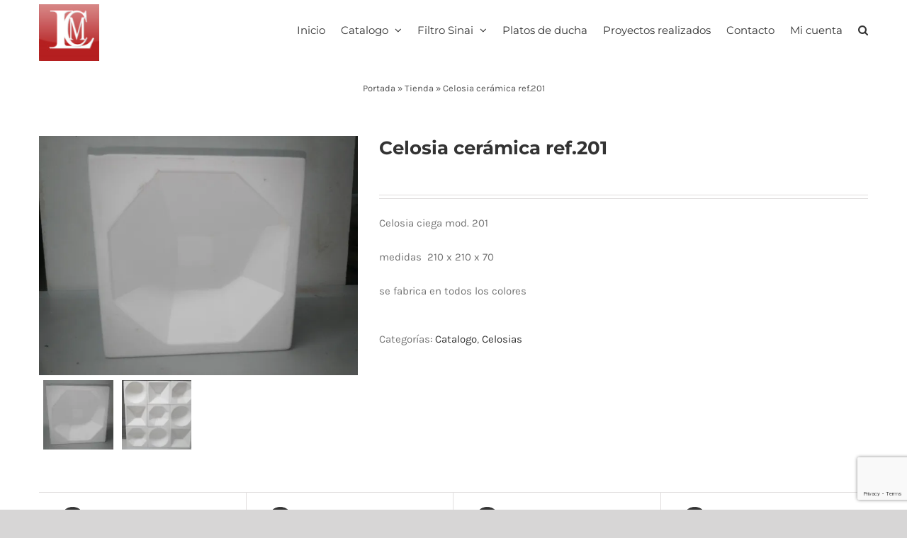

--- FILE ---
content_type: text/html; charset=UTF-8
request_url: https://lcmlacer.es/producto/celosia-ceramica-ref-201/
body_size: 17655
content:
<!DOCTYPE html>
<html class="avada-html-layout-wide avada-html-header-position-top" lang="es" prefix="og: http://ogp.me/ns# fb: http://ogp.me/ns/fb#">
<head>
	<meta http-equiv="X-UA-Compatible" content="IE=edge" />
	<meta http-equiv="Content-Type" content="text/html; charset=utf-8"/>
	<meta name="viewport" content="width=device-width, initial-scale=1" />
	<meta name='robots' content='index, follow, max-image-preview:large, max-snippet:-1, max-video-preview:-1' />

	<!-- This site is optimized with the Yoast SEO plugin v26.6 - https://yoast.com/wordpress/plugins/seo/ -->
	<title>Celosia cerámica ref.201 - LCM LACER ESPA&Ntilde;A</title>
	<link rel="canonical" href="https://lcmlacer.es/producto/celosia-ceramica-ref-201/" />
	<meta property="og:locale" content="es_ES" />
	<meta property="og:type" content="article" />
	<meta property="og:title" content="Celosia cerámica ref.201 - LCM LACER ESPA&Ntilde;A" />
	<meta property="og:description" content="Celosia ciega mod. 201  medidas  210 x 210 x 70  se fabrica en todos los colores" />
	<meta property="og:url" content="https://lcmlacer.es/producto/celosia-ceramica-ref-201/" />
	<meta property="og:site_name" content="LCM LACER ESPA&Ntilde;A" />
	<meta property="article:modified_time" content="2019-01-29T14:37:32+00:00" />
	<meta property="og:image" content="https://lcmlacer.es/wp-content/uploads/2019/01/IMG_20190129_110553-1024x768.jpg" />
	<meta property="og:image:width" content="1024" />
	<meta property="og:image:height" content="768" />
	<meta property="og:image:type" content="image/jpeg" />
	<meta name="twitter:card" content="summary_large_image" />
	<script type="application/ld+json" class="yoast-schema-graph">{"@context":"https://schema.org","@graph":[{"@type":"WebPage","@id":"https://lcmlacer.es/producto/celosia-ceramica-ref-201/","url":"https://lcmlacer.es/producto/celosia-ceramica-ref-201/","name":"Celosia cerámica ref.201 - LCM LACER ESPA&Ntilde;A","isPartOf":{"@id":"https://lcmlacer.es/#website"},"primaryImageOfPage":{"@id":"https://lcmlacer.es/producto/celosia-ceramica-ref-201/#primaryimage"},"image":{"@id":"https://lcmlacer.es/producto/celosia-ceramica-ref-201/#primaryimage"},"thumbnailUrl":"https://i0.wp.com/lcmlacer.es/wp-content/uploads/2019/01/IMG_20190129_110553.jpg?fit=4160%2C3120&ssl=1","datePublished":"2019-01-29T14:29:43+00:00","dateModified":"2019-01-29T14:37:32+00:00","breadcrumb":{"@id":"https://lcmlacer.es/producto/celosia-ceramica-ref-201/#breadcrumb"},"inLanguage":"es","potentialAction":[{"@type":"ReadAction","target":["https://lcmlacer.es/producto/celosia-ceramica-ref-201/"]}]},{"@type":"ImageObject","inLanguage":"es","@id":"https://lcmlacer.es/producto/celosia-ceramica-ref-201/#primaryimage","url":"https://i0.wp.com/lcmlacer.es/wp-content/uploads/2019/01/IMG_20190129_110553.jpg?fit=4160%2C3120&ssl=1","contentUrl":"https://i0.wp.com/lcmlacer.es/wp-content/uploads/2019/01/IMG_20190129_110553.jpg?fit=4160%2C3120&ssl=1","width":4160,"height":3120},{"@type":"BreadcrumbList","@id":"https://lcmlacer.es/producto/celosia-ceramica-ref-201/#breadcrumb","itemListElement":[{"@type":"ListItem","position":1,"name":"Portada","item":"https://lcmlacer.es/"},{"@type":"ListItem","position":2,"name":"Tienda","item":"https://lcmlacer.es/tienda/"},{"@type":"ListItem","position":3,"name":"Celosia cerámica ref.201"}]},{"@type":"WebSite","@id":"https://lcmlacer.es/#website","url":"https://lcmlacer.es/","name":"LCM LACER ESPA&Ntilde;A","description":"Cer&aacute;mica para la construcci&oacute;n","publisher":{"@id":"https://lcmlacer.es/#organization"},"potentialAction":[{"@type":"SearchAction","target":{"@type":"EntryPoint","urlTemplate":"https://lcmlacer.es/?s={search_term_string}"},"query-input":{"@type":"PropertyValueSpecification","valueRequired":true,"valueName":"search_term_string"}}],"inLanguage":"es"},{"@type":"Organization","@id":"https://lcmlacer.es/#organization","name":"lcmlacer.es","url":"https://lcmlacer.es/","logo":{"@type":"ImageObject","inLanguage":"es","@id":"https://lcmlacer.es/#/schema/logo/image/","url":"https://i0.wp.com/lcmlacer.es/wp-content/uploads/2018/11/logotop.png?fit=144%2C135&ssl=1","contentUrl":"https://i0.wp.com/lcmlacer.es/wp-content/uploads/2018/11/logotop.png?fit=144%2C135&ssl=1","width":144,"height":135,"caption":"lcmlacer.es"},"image":{"@id":"https://lcmlacer.es/#/schema/logo/image/"}}]}</script>
	<!-- / Yoast SEO plugin. -->


<link rel='dns-prefetch' href='//stats.wp.com' />
<link rel='dns-prefetch' href='//v0.wordpress.com' />
<link rel='preconnect' href='//c0.wp.com' />
<link rel='preconnect' href='//i0.wp.com' />
<link rel="alternate" type="application/rss+xml" title="LCM LACER ESPA&Ntilde;A &raquo; Feed" href="https://lcmlacer.es/feed/" />
<link rel="alternate" type="application/rss+xml" title="LCM LACER ESPA&Ntilde;A &raquo; Feed de los comentarios" href="https://lcmlacer.es/comments/feed/" />
					<link rel="shortcut icon" href="https://lcmlacer.es/wp-content/uploads/2018/11/logotop.png" type="image/x-icon" />
		
					<!-- Apple Touch Icon -->
			<link rel="apple-touch-icon" sizes="180x180" href="https://lcmlacer.es/wp-content/uploads/2018/11/logotop.png">
		
					<!-- Android Icon -->
			<link rel="icon" sizes="192x192" href="https://lcmlacer.es/wp-content/uploads/2018/11/logotop.png">
		
					<!-- MS Edge Icon -->
			<meta name="msapplication-TileImage" content="https://lcmlacer.es/wp-content/uploads/2018/11/logotop.png">
				<link rel="alternate" title="oEmbed (JSON)" type="application/json+oembed" href="https://lcmlacer.es/wp-json/oembed/1.0/embed?url=https%3A%2F%2Flcmlacer.es%2Fproducto%2Fcelosia-ceramica-ref-201%2F" />
<link rel="alternate" title="oEmbed (XML)" type="text/xml+oembed" href="https://lcmlacer.es/wp-json/oembed/1.0/embed?url=https%3A%2F%2Flcmlacer.es%2Fproducto%2Fcelosia-ceramica-ref-201%2F&#038;format=xml" />

		<meta property="og:title" content="Celosia cerámica ref.201"/>
		<meta property="og:type" content="article"/>
		<meta property="og:url" content="https://lcmlacer.es/producto/celosia-ceramica-ref-201/"/>
		<meta property="og:site_name" content="LCM LACER ESPA&Ntilde;A"/>
		<meta property="og:description" content=""/>

									<meta property="og:image" content="https://i0.wp.com/lcmlacer.es/wp-content/uploads/2019/01/IMG_20190129_110553.jpg?fit=4160%2C3120&amp;ssl=1"/>
							<style id='wp-img-auto-sizes-contain-inline-css' type='text/css'>
img:is([sizes=auto i],[sizes^="auto," i]){contain-intrinsic-size:3000px 1500px}
/*# sourceURL=wp-img-auto-sizes-contain-inline-css */
</style>
<style id='wp-emoji-styles-inline-css' type='text/css'>

	img.wp-smiley, img.emoji {
		display: inline !important;
		border: none !important;
		box-shadow: none !important;
		height: 1em !important;
		width: 1em !important;
		margin: 0 0.07em !important;
		vertical-align: -0.1em !important;
		background: none !important;
		padding: 0 !important;
	}
/*# sourceURL=wp-emoji-styles-inline-css */
</style>
<style id='classic-theme-styles-inline-css' type='text/css'>
/*! This file is auto-generated */
.wp-block-button__link{color:#fff;background-color:#32373c;border-radius:9999px;box-shadow:none;text-decoration:none;padding:calc(.667em + 2px) calc(1.333em + 2px);font-size:1.125em}.wp-block-file__button{background:#32373c;color:#fff;text-decoration:none}
/*# sourceURL=/wp-includes/css/classic-themes.min.css */
</style>
<link rel='stylesheet' id='wqoecf-front-woo-quote-css' href='https://lcmlacer.es/wp-content/plugins/woo-quote-or-enquiry-contact-form-7/assets/css/wqoecf-front-style.css?ver=3.1' type='text/css' media='all' />
<style id='woocommerce-inline-inline-css' type='text/css'>
.woocommerce form .form-row .required { visibility: visible; }
/*# sourceURL=woocommerce-inline-inline-css */
</style>
<link rel='stylesheet' id='fusion-dynamic-css-css' href='https://lcmlacer.es/wp-content/uploads/fusion-styles/ebaec469f1b0835a32eacc3ff2f1b7cc.min.css?ver=3.7.1' type='text/css' media='all' />
<script type="text/javascript" src="https://c0.wp.com/c/6.9/wp-includes/js/jquery/jquery.min.js" id="jquery-core-js"></script>
<script type="text/javascript" src="https://c0.wp.com/c/6.9/wp-includes/js/jquery/jquery-migrate.min.js" id="jquery-migrate-js"></script>
<script type="text/javascript" src="https://c0.wp.com/p/woocommerce/10.4.3/assets/js/jquery-blockui/jquery.blockUI.min.js" id="wc-jquery-blockui-js" defer="defer" data-wp-strategy="defer"></script>
<script type="text/javascript" id="wc-add-to-cart-js-extra">
/* <![CDATA[ */
var wc_add_to_cart_params = {"ajax_url":"/wp-admin/admin-ajax.php","wc_ajax_url":"/?wc-ajax=%%endpoint%%","i18n_view_cart":"Ver carrito","cart_url":"https://lcmlacer.es/cart/","is_cart":"","cart_redirect_after_add":"yes"};
//# sourceURL=wc-add-to-cart-js-extra
/* ]]> */
</script>
<script type="text/javascript" src="https://c0.wp.com/p/woocommerce/10.4.3/assets/js/frontend/add-to-cart.min.js" id="wc-add-to-cart-js" defer="defer" data-wp-strategy="defer"></script>
<script type="text/javascript" src="https://c0.wp.com/p/woocommerce/10.4.3/assets/js/zoom/jquery.zoom.min.js" id="wc-zoom-js" defer="defer" data-wp-strategy="defer"></script>
<script type="text/javascript" src="https://c0.wp.com/p/woocommerce/10.4.3/assets/js/flexslider/jquery.flexslider.min.js" id="wc-flexslider-js" defer="defer" data-wp-strategy="defer"></script>
<script type="text/javascript" id="wc-single-product-js-extra">
/* <![CDATA[ */
var wc_single_product_params = {"i18n_required_rating_text":"Por favor elige una puntuaci\u00f3n","i18n_rating_options":["1 de 5 estrellas","2 de 5 estrellas","3 de 5 estrellas","4 de 5 estrellas","5 de 5 estrellas"],"i18n_product_gallery_trigger_text":"Ver galer\u00eda de im\u00e1genes a pantalla completa","review_rating_required":"no","flexslider":{"rtl":false,"animation":"slide","smoothHeight":true,"directionNav":true,"controlNav":"thumbnails","slideshow":false,"animationSpeed":500,"animationLoop":true,"allowOneSlide":false},"zoom_enabled":"1","zoom_options":[],"photoswipe_enabled":"","photoswipe_options":{"shareEl":false,"closeOnScroll":false,"history":false,"hideAnimationDuration":0,"showAnimationDuration":0},"flexslider_enabled":"1"};
//# sourceURL=wc-single-product-js-extra
/* ]]> */
</script>
<script type="text/javascript" src="https://c0.wp.com/p/woocommerce/10.4.3/assets/js/frontend/single-product.min.js" id="wc-single-product-js" defer="defer" data-wp-strategy="defer"></script>
<script type="text/javascript" src="https://c0.wp.com/p/woocommerce/10.4.3/assets/js/js-cookie/js.cookie.min.js" id="wc-js-cookie-js" defer="defer" data-wp-strategy="defer"></script>
<script type="text/javascript" id="woocommerce-js-extra">
/* <![CDATA[ */
var woocommerce_params = {"ajax_url":"/wp-admin/admin-ajax.php","wc_ajax_url":"/?wc-ajax=%%endpoint%%","i18n_password_show":"Mostrar contrase\u00f1a","i18n_password_hide":"Ocultar contrase\u00f1a"};
//# sourceURL=woocommerce-js-extra
/* ]]> */
</script>
<script type="text/javascript" src="https://c0.wp.com/p/woocommerce/10.4.3/assets/js/frontend/woocommerce.min.js" id="woocommerce-js" defer="defer" data-wp-strategy="defer"></script>
<link rel="https://api.w.org/" href="https://lcmlacer.es/wp-json/" /><link rel="alternate" title="JSON" type="application/json" href="https://lcmlacer.es/wp-json/wp/v2/product/20636" /><link rel="EditURI" type="application/rsd+xml" title="RSD" href="https://lcmlacer.es/xmlrpc.php?rsd" />
<meta name="generator" content="WordPress 6.9" />
<meta name="generator" content="WooCommerce 10.4.3" />
	<style>
					.woocommerce a.wqoecf_enquiry_button {
			background-color: #289dcc;
			}
			</style> 
		<style>img#wpstats{display:none}</style>
		<style type="text/css" id="css-fb-visibility">@media screen and (max-width: 640px){.fusion-no-small-visibility{display:none !important;}body:not(.fusion-builder-ui-wireframe) .sm-text-align-center{text-align:center !important;}body:not(.fusion-builder-ui-wireframe) .sm-text-align-left{text-align:left !important;}body:not(.fusion-builder-ui-wireframe) .sm-text-align-right{text-align:right !important;}body:not(.fusion-builder-ui-wireframe) .sm-flex-align-center{justify-content:center !important;}body:not(.fusion-builder-ui-wireframe) .sm-flex-align-flex-start{justify-content:flex-start !important;}body:not(.fusion-builder-ui-wireframe) .sm-flex-align-flex-end{justify-content:flex-end !important;}body:not(.fusion-builder-ui-wireframe) .sm-mx-auto{margin-left:auto !important;margin-right:auto !important;}body:not(.fusion-builder-ui-wireframe) .sm-ml-auto{margin-left:auto !important;}body:not(.fusion-builder-ui-wireframe) .sm-mr-auto{margin-right:auto !important;}body:not(.fusion-builder-ui-wireframe) .fusion-absolute-position-small{position:absolute;top:auto;width:100%;}}@media screen and (min-width: 641px) and (max-width: 1024px){.fusion-no-medium-visibility{display:none !important;}body:not(.fusion-builder-ui-wireframe) .md-text-align-center{text-align:center !important;}body:not(.fusion-builder-ui-wireframe) .md-text-align-left{text-align:left !important;}body:not(.fusion-builder-ui-wireframe) .md-text-align-right{text-align:right !important;}body:not(.fusion-builder-ui-wireframe) .md-flex-align-center{justify-content:center !important;}body:not(.fusion-builder-ui-wireframe) .md-flex-align-flex-start{justify-content:flex-start !important;}body:not(.fusion-builder-ui-wireframe) .md-flex-align-flex-end{justify-content:flex-end !important;}body:not(.fusion-builder-ui-wireframe) .md-mx-auto{margin-left:auto !important;margin-right:auto !important;}body:not(.fusion-builder-ui-wireframe) .md-ml-auto{margin-left:auto !important;}body:not(.fusion-builder-ui-wireframe) .md-mr-auto{margin-right:auto !important;}body:not(.fusion-builder-ui-wireframe) .fusion-absolute-position-medium{position:absolute;top:auto;width:100%;}}@media screen and (min-width: 1025px){.fusion-no-large-visibility{display:none !important;}body:not(.fusion-builder-ui-wireframe) .lg-text-align-center{text-align:center !important;}body:not(.fusion-builder-ui-wireframe) .lg-text-align-left{text-align:left !important;}body:not(.fusion-builder-ui-wireframe) .lg-text-align-right{text-align:right !important;}body:not(.fusion-builder-ui-wireframe) .lg-flex-align-center{justify-content:center !important;}body:not(.fusion-builder-ui-wireframe) .lg-flex-align-flex-start{justify-content:flex-start !important;}body:not(.fusion-builder-ui-wireframe) .lg-flex-align-flex-end{justify-content:flex-end !important;}body:not(.fusion-builder-ui-wireframe) .lg-mx-auto{margin-left:auto !important;margin-right:auto !important;}body:not(.fusion-builder-ui-wireframe) .lg-ml-auto{margin-left:auto !important;}body:not(.fusion-builder-ui-wireframe) .lg-mr-auto{margin-right:auto !important;}body:not(.fusion-builder-ui-wireframe) .fusion-absolute-position-large{position:absolute;top:auto;width:100%;}}</style>	<noscript><style>.woocommerce-product-gallery{ opacity: 1 !important; }</style></noscript>
	<style type="text/css">.recentcomments a{display:inline !important;padding:0 !important;margin:0 !important;}</style>		<script type="text/javascript">
			var doc = document.documentElement;
			doc.setAttribute( 'data-useragent', navigator.userAgent );
		</script>
		
	<style id='global-styles-inline-css' type='text/css'>
:root{--wp--preset--aspect-ratio--square: 1;--wp--preset--aspect-ratio--4-3: 4/3;--wp--preset--aspect-ratio--3-4: 3/4;--wp--preset--aspect-ratio--3-2: 3/2;--wp--preset--aspect-ratio--2-3: 2/3;--wp--preset--aspect-ratio--16-9: 16/9;--wp--preset--aspect-ratio--9-16: 9/16;--wp--preset--color--black: #000000;--wp--preset--color--cyan-bluish-gray: #abb8c3;--wp--preset--color--white: #ffffff;--wp--preset--color--pale-pink: #f78da7;--wp--preset--color--vivid-red: #cf2e2e;--wp--preset--color--luminous-vivid-orange: #ff6900;--wp--preset--color--luminous-vivid-amber: #fcb900;--wp--preset--color--light-green-cyan: #7bdcb5;--wp--preset--color--vivid-green-cyan: #00d084;--wp--preset--color--pale-cyan-blue: #8ed1fc;--wp--preset--color--vivid-cyan-blue: #0693e3;--wp--preset--color--vivid-purple: #9b51e0;--wp--preset--gradient--vivid-cyan-blue-to-vivid-purple: linear-gradient(135deg,rgb(6,147,227) 0%,rgb(155,81,224) 100%);--wp--preset--gradient--light-green-cyan-to-vivid-green-cyan: linear-gradient(135deg,rgb(122,220,180) 0%,rgb(0,208,130) 100%);--wp--preset--gradient--luminous-vivid-amber-to-luminous-vivid-orange: linear-gradient(135deg,rgb(252,185,0) 0%,rgb(255,105,0) 100%);--wp--preset--gradient--luminous-vivid-orange-to-vivid-red: linear-gradient(135deg,rgb(255,105,0) 0%,rgb(207,46,46) 100%);--wp--preset--gradient--very-light-gray-to-cyan-bluish-gray: linear-gradient(135deg,rgb(238,238,238) 0%,rgb(169,184,195) 100%);--wp--preset--gradient--cool-to-warm-spectrum: linear-gradient(135deg,rgb(74,234,220) 0%,rgb(151,120,209) 20%,rgb(207,42,186) 40%,rgb(238,44,130) 60%,rgb(251,105,98) 80%,rgb(254,248,76) 100%);--wp--preset--gradient--blush-light-purple: linear-gradient(135deg,rgb(255,206,236) 0%,rgb(152,150,240) 100%);--wp--preset--gradient--blush-bordeaux: linear-gradient(135deg,rgb(254,205,165) 0%,rgb(254,45,45) 50%,rgb(107,0,62) 100%);--wp--preset--gradient--luminous-dusk: linear-gradient(135deg,rgb(255,203,112) 0%,rgb(199,81,192) 50%,rgb(65,88,208) 100%);--wp--preset--gradient--pale-ocean: linear-gradient(135deg,rgb(255,245,203) 0%,rgb(182,227,212) 50%,rgb(51,167,181) 100%);--wp--preset--gradient--electric-grass: linear-gradient(135deg,rgb(202,248,128) 0%,rgb(113,206,126) 100%);--wp--preset--gradient--midnight: linear-gradient(135deg,rgb(2,3,129) 0%,rgb(40,116,252) 100%);--wp--preset--font-size--small: 11.25px;--wp--preset--font-size--medium: 20px;--wp--preset--font-size--large: 22.5px;--wp--preset--font-size--x-large: 42px;--wp--preset--font-size--normal: 15px;--wp--preset--font-size--xlarge: 30px;--wp--preset--font-size--huge: 45px;--wp--preset--spacing--20: 0.44rem;--wp--preset--spacing--30: 0.67rem;--wp--preset--spacing--40: 1rem;--wp--preset--spacing--50: 1.5rem;--wp--preset--spacing--60: 2.25rem;--wp--preset--spacing--70: 3.38rem;--wp--preset--spacing--80: 5.06rem;--wp--preset--shadow--natural: 6px 6px 9px rgba(0, 0, 0, 0.2);--wp--preset--shadow--deep: 12px 12px 50px rgba(0, 0, 0, 0.4);--wp--preset--shadow--sharp: 6px 6px 0px rgba(0, 0, 0, 0.2);--wp--preset--shadow--outlined: 6px 6px 0px -3px rgb(255, 255, 255), 6px 6px rgb(0, 0, 0);--wp--preset--shadow--crisp: 6px 6px 0px rgb(0, 0, 0);}:where(.is-layout-flex){gap: 0.5em;}:where(.is-layout-grid){gap: 0.5em;}body .is-layout-flex{display: flex;}.is-layout-flex{flex-wrap: wrap;align-items: center;}.is-layout-flex > :is(*, div){margin: 0;}body .is-layout-grid{display: grid;}.is-layout-grid > :is(*, div){margin: 0;}:where(.wp-block-columns.is-layout-flex){gap: 2em;}:where(.wp-block-columns.is-layout-grid){gap: 2em;}:where(.wp-block-post-template.is-layout-flex){gap: 1.25em;}:where(.wp-block-post-template.is-layout-grid){gap: 1.25em;}.has-black-color{color: var(--wp--preset--color--black) !important;}.has-cyan-bluish-gray-color{color: var(--wp--preset--color--cyan-bluish-gray) !important;}.has-white-color{color: var(--wp--preset--color--white) !important;}.has-pale-pink-color{color: var(--wp--preset--color--pale-pink) !important;}.has-vivid-red-color{color: var(--wp--preset--color--vivid-red) !important;}.has-luminous-vivid-orange-color{color: var(--wp--preset--color--luminous-vivid-orange) !important;}.has-luminous-vivid-amber-color{color: var(--wp--preset--color--luminous-vivid-amber) !important;}.has-light-green-cyan-color{color: var(--wp--preset--color--light-green-cyan) !important;}.has-vivid-green-cyan-color{color: var(--wp--preset--color--vivid-green-cyan) !important;}.has-pale-cyan-blue-color{color: var(--wp--preset--color--pale-cyan-blue) !important;}.has-vivid-cyan-blue-color{color: var(--wp--preset--color--vivid-cyan-blue) !important;}.has-vivid-purple-color{color: var(--wp--preset--color--vivid-purple) !important;}.has-black-background-color{background-color: var(--wp--preset--color--black) !important;}.has-cyan-bluish-gray-background-color{background-color: var(--wp--preset--color--cyan-bluish-gray) !important;}.has-white-background-color{background-color: var(--wp--preset--color--white) !important;}.has-pale-pink-background-color{background-color: var(--wp--preset--color--pale-pink) !important;}.has-vivid-red-background-color{background-color: var(--wp--preset--color--vivid-red) !important;}.has-luminous-vivid-orange-background-color{background-color: var(--wp--preset--color--luminous-vivid-orange) !important;}.has-luminous-vivid-amber-background-color{background-color: var(--wp--preset--color--luminous-vivid-amber) !important;}.has-light-green-cyan-background-color{background-color: var(--wp--preset--color--light-green-cyan) !important;}.has-vivid-green-cyan-background-color{background-color: var(--wp--preset--color--vivid-green-cyan) !important;}.has-pale-cyan-blue-background-color{background-color: var(--wp--preset--color--pale-cyan-blue) !important;}.has-vivid-cyan-blue-background-color{background-color: var(--wp--preset--color--vivid-cyan-blue) !important;}.has-vivid-purple-background-color{background-color: var(--wp--preset--color--vivid-purple) !important;}.has-black-border-color{border-color: var(--wp--preset--color--black) !important;}.has-cyan-bluish-gray-border-color{border-color: var(--wp--preset--color--cyan-bluish-gray) !important;}.has-white-border-color{border-color: var(--wp--preset--color--white) !important;}.has-pale-pink-border-color{border-color: var(--wp--preset--color--pale-pink) !important;}.has-vivid-red-border-color{border-color: var(--wp--preset--color--vivid-red) !important;}.has-luminous-vivid-orange-border-color{border-color: var(--wp--preset--color--luminous-vivid-orange) !important;}.has-luminous-vivid-amber-border-color{border-color: var(--wp--preset--color--luminous-vivid-amber) !important;}.has-light-green-cyan-border-color{border-color: var(--wp--preset--color--light-green-cyan) !important;}.has-vivid-green-cyan-border-color{border-color: var(--wp--preset--color--vivid-green-cyan) !important;}.has-pale-cyan-blue-border-color{border-color: var(--wp--preset--color--pale-cyan-blue) !important;}.has-vivid-cyan-blue-border-color{border-color: var(--wp--preset--color--vivid-cyan-blue) !important;}.has-vivid-purple-border-color{border-color: var(--wp--preset--color--vivid-purple) !important;}.has-vivid-cyan-blue-to-vivid-purple-gradient-background{background: var(--wp--preset--gradient--vivid-cyan-blue-to-vivid-purple) !important;}.has-light-green-cyan-to-vivid-green-cyan-gradient-background{background: var(--wp--preset--gradient--light-green-cyan-to-vivid-green-cyan) !important;}.has-luminous-vivid-amber-to-luminous-vivid-orange-gradient-background{background: var(--wp--preset--gradient--luminous-vivid-amber-to-luminous-vivid-orange) !important;}.has-luminous-vivid-orange-to-vivid-red-gradient-background{background: var(--wp--preset--gradient--luminous-vivid-orange-to-vivid-red) !important;}.has-very-light-gray-to-cyan-bluish-gray-gradient-background{background: var(--wp--preset--gradient--very-light-gray-to-cyan-bluish-gray) !important;}.has-cool-to-warm-spectrum-gradient-background{background: var(--wp--preset--gradient--cool-to-warm-spectrum) !important;}.has-blush-light-purple-gradient-background{background: var(--wp--preset--gradient--blush-light-purple) !important;}.has-blush-bordeaux-gradient-background{background: var(--wp--preset--gradient--blush-bordeaux) !important;}.has-luminous-dusk-gradient-background{background: var(--wp--preset--gradient--luminous-dusk) !important;}.has-pale-ocean-gradient-background{background: var(--wp--preset--gradient--pale-ocean) !important;}.has-electric-grass-gradient-background{background: var(--wp--preset--gradient--electric-grass) !important;}.has-midnight-gradient-background{background: var(--wp--preset--gradient--midnight) !important;}.has-small-font-size{font-size: var(--wp--preset--font-size--small) !important;}.has-medium-font-size{font-size: var(--wp--preset--font-size--medium) !important;}.has-large-font-size{font-size: var(--wp--preset--font-size--large) !important;}.has-x-large-font-size{font-size: var(--wp--preset--font-size--x-large) !important;}
/*# sourceURL=global-styles-inline-css */
</style>
<link rel='stylesheet' id='wc-blocks-style-css' href='https://c0.wp.com/p/woocommerce/10.4.3/assets/client/blocks/wc-blocks.css' type='text/css' media='all' />
<style id='wp-block-library-inline-css' type='text/css'>
:root{--wp-block-synced-color:#7a00df;--wp-block-synced-color--rgb:122,0,223;--wp-bound-block-color:var(--wp-block-synced-color);--wp-editor-canvas-background:#ddd;--wp-admin-theme-color:#007cba;--wp-admin-theme-color--rgb:0,124,186;--wp-admin-theme-color-darker-10:#006ba1;--wp-admin-theme-color-darker-10--rgb:0,107,160.5;--wp-admin-theme-color-darker-20:#005a87;--wp-admin-theme-color-darker-20--rgb:0,90,135;--wp-admin-border-width-focus:2px}@media (min-resolution:192dpi){:root{--wp-admin-border-width-focus:1.5px}}.wp-element-button{cursor:pointer}:root .has-very-light-gray-background-color{background-color:#eee}:root .has-very-dark-gray-background-color{background-color:#313131}:root .has-very-light-gray-color{color:#eee}:root .has-very-dark-gray-color{color:#313131}:root .has-vivid-green-cyan-to-vivid-cyan-blue-gradient-background{background:linear-gradient(135deg,#00d084,#0693e3)}:root .has-purple-crush-gradient-background{background:linear-gradient(135deg,#34e2e4,#4721fb 50%,#ab1dfe)}:root .has-hazy-dawn-gradient-background{background:linear-gradient(135deg,#faaca8,#dad0ec)}:root .has-subdued-olive-gradient-background{background:linear-gradient(135deg,#fafae1,#67a671)}:root .has-atomic-cream-gradient-background{background:linear-gradient(135deg,#fdd79a,#004a59)}:root .has-nightshade-gradient-background{background:linear-gradient(135deg,#330968,#31cdcf)}:root .has-midnight-gradient-background{background:linear-gradient(135deg,#020381,#2874fc)}:root{--wp--preset--font-size--normal:16px;--wp--preset--font-size--huge:42px}.has-regular-font-size{font-size:1em}.has-larger-font-size{font-size:2.625em}.has-normal-font-size{font-size:var(--wp--preset--font-size--normal)}.has-huge-font-size{font-size:var(--wp--preset--font-size--huge)}.has-text-align-center{text-align:center}.has-text-align-left{text-align:left}.has-text-align-right{text-align:right}.has-fit-text{white-space:nowrap!important}#end-resizable-editor-section{display:none}.aligncenter{clear:both}.items-justified-left{justify-content:flex-start}.items-justified-center{justify-content:center}.items-justified-right{justify-content:flex-end}.items-justified-space-between{justify-content:space-between}.screen-reader-text{border:0;clip-path:inset(50%);height:1px;margin:-1px;overflow:hidden;padding:0;position:absolute;width:1px;word-wrap:normal!important}.screen-reader-text:focus{background-color:#ddd;clip-path:none;color:#444;display:block;font-size:1em;height:auto;left:5px;line-height:normal;padding:15px 23px 14px;text-decoration:none;top:5px;width:auto;z-index:100000}html :where(.has-border-color){border-style:solid}html :where([style*=border-top-color]){border-top-style:solid}html :where([style*=border-right-color]){border-right-style:solid}html :where([style*=border-bottom-color]){border-bottom-style:solid}html :where([style*=border-left-color]){border-left-style:solid}html :where([style*=border-width]){border-style:solid}html :where([style*=border-top-width]){border-top-style:solid}html :where([style*=border-right-width]){border-right-style:solid}html :where([style*=border-bottom-width]){border-bottom-style:solid}html :where([style*=border-left-width]){border-left-style:solid}html :where(img[class*=wp-image-]){height:auto;max-width:100%}:where(figure){margin:0 0 1em}html :where(.is-position-sticky){--wp-admin--admin-bar--position-offset:var(--wp-admin--admin-bar--height,0px)}@media screen and (max-width:600px){html :where(.is-position-sticky){--wp-admin--admin-bar--position-offset:0px}}
/*wp_block_styles_on_demand_placeholder:696494205dcbf*/
/*# sourceURL=wp-block-library-inline-css */
</style>
<style id='wp-block-library-theme-inline-css' type='text/css'>
.wp-block-audio :where(figcaption){color:#555;font-size:13px;text-align:center}.is-dark-theme .wp-block-audio :where(figcaption){color:#ffffffa6}.wp-block-audio{margin:0 0 1em}.wp-block-code{border:1px solid #ccc;border-radius:4px;font-family:Menlo,Consolas,monaco,monospace;padding:.8em 1em}.wp-block-embed :where(figcaption){color:#555;font-size:13px;text-align:center}.is-dark-theme .wp-block-embed :where(figcaption){color:#ffffffa6}.wp-block-embed{margin:0 0 1em}.blocks-gallery-caption{color:#555;font-size:13px;text-align:center}.is-dark-theme .blocks-gallery-caption{color:#ffffffa6}:root :where(.wp-block-image figcaption){color:#555;font-size:13px;text-align:center}.is-dark-theme :root :where(.wp-block-image figcaption){color:#ffffffa6}.wp-block-image{margin:0 0 1em}.wp-block-pullquote{border-bottom:4px solid;border-top:4px solid;color:currentColor;margin-bottom:1.75em}.wp-block-pullquote :where(cite),.wp-block-pullquote :where(footer),.wp-block-pullquote__citation{color:currentColor;font-size:.8125em;font-style:normal;text-transform:uppercase}.wp-block-quote{border-left:.25em solid;margin:0 0 1.75em;padding-left:1em}.wp-block-quote cite,.wp-block-quote footer{color:currentColor;font-size:.8125em;font-style:normal;position:relative}.wp-block-quote:where(.has-text-align-right){border-left:none;border-right:.25em solid;padding-left:0;padding-right:1em}.wp-block-quote:where(.has-text-align-center){border:none;padding-left:0}.wp-block-quote.is-large,.wp-block-quote.is-style-large,.wp-block-quote:where(.is-style-plain){border:none}.wp-block-search .wp-block-search__label{font-weight:700}.wp-block-search__button{border:1px solid #ccc;padding:.375em .625em}:where(.wp-block-group.has-background){padding:1.25em 2.375em}.wp-block-separator.has-css-opacity{opacity:.4}.wp-block-separator{border:none;border-bottom:2px solid;margin-left:auto;margin-right:auto}.wp-block-separator.has-alpha-channel-opacity{opacity:1}.wp-block-separator:not(.is-style-wide):not(.is-style-dots){width:100px}.wp-block-separator.has-background:not(.is-style-dots){border-bottom:none;height:1px}.wp-block-separator.has-background:not(.is-style-wide):not(.is-style-dots){height:2px}.wp-block-table{margin:0 0 1em}.wp-block-table td,.wp-block-table th{word-break:normal}.wp-block-table :where(figcaption){color:#555;font-size:13px;text-align:center}.is-dark-theme .wp-block-table :where(figcaption){color:#ffffffa6}.wp-block-video :where(figcaption){color:#555;font-size:13px;text-align:center}.is-dark-theme .wp-block-video :where(figcaption){color:#ffffffa6}.wp-block-video{margin:0 0 1em}:root :where(.wp-block-template-part.has-background){margin-bottom:0;margin-top:0;padding:1.25em 2.375em}
/*# sourceURL=https://c0.wp.com/c/6.9/wp-includes/css/dist/block-library/theme.min.css */
</style>
</head>

<body data-rsssl=1 class="wp-singular product-template-default single single-product postid-20636 wp-theme-Avada theme-Avada woocommerce woocommerce-page woocommerce-no-js fusion-image-hovers fusion-pagination-sizing fusion-button_type-flat fusion-button_span-no fusion-button_gradient-linear avada-image-rollover-circle-yes avada-image-rollover-yes avada-image-rollover-direction-bottom fusion-has-button-gradient fusion-body ltr fusion-sticky-header no-tablet-sticky-header no-mobile-sticky-header no-mobile-slidingbar avada-has-rev-slider-styles fusion-disable-outline fusion-sub-menu-fade mobile-logo-pos-left layout-wide-mode avada-has-boxed-modal-shadow-none layout-scroll-offset-full avada-has-zero-margin-offset-top fusion-top-header menu-text-align-left fusion-woo-product-design-classic fusion-woo-shop-page-columns-4 fusion-woo-related-columns-4 fusion-woo-archive-page-columns-4 avada-has-woo-gallery-disabled woo-sale-badge-circle woo-outofstock-badge-top_bar mobile-menu-design-classic fusion-hide-pagination-text fusion-header-layout-v1 avada-responsive avada-footer-fx-none avada-menu-highlight-style-bar fusion-search-form-classic fusion-main-menu-search-overlay fusion-avatar-square avada-dropdown-styles avada-blog-layout-grid avada-blog-archive-layout-grid avada-header-shadow-no avada-menu-icon-position-left avada-has-megamenu-shadow avada-has-pagetitle-100-width avada-has-main-nav-search-icon avada-has-titlebar-content_only avada-has-pagination-padding avada-flyout-menu-direction-fade avada-ec-views-v1" >
		<a class="skip-link screen-reader-text" href="#content">Saltar al contenido</a>

	<div id="boxed-wrapper">
		<div class="fusion-sides-frame"></div>
		<div id="wrapper" class="fusion-wrapper">
			<div id="home" style="position:relative;top:-1px;"></div>
			
				
			<header class="fusion-header-wrapper">
				<div class="fusion-header-v1 fusion-logo-alignment fusion-logo-left fusion-sticky-menu- fusion-sticky-logo-1 fusion-mobile-logo-1  fusion-mobile-menu-design-classic">
					<div class="fusion-header-sticky-height"></div>
<div class="fusion-header">
	<div class="fusion-row">
					<div class="fusion-logo" data-margin-top="6px" data-margin-bottom="6px" data-margin-left="0px" data-margin-right="0px">
			<a class="fusion-logo-link"  href="https://lcmlacer.es/" >

						<!-- standard logo -->
			<img src="https://lcmlacer.es/wp-content/uploads/2021/12/logotop-2.png" srcset="https://lcmlacer.es/wp-content/uploads/2021/12/logotop-2.png 1x, https://lcmlacer.es/wp-content/uploads/2018/11/logotop.png 2x" width="85" height="80" style="max-height:80px;height:auto;" alt="LCM LACER ESPA&Ntilde;A Logo" data-retina_logo_url="https://lcmlacer.es/wp-content/uploads/2018/11/logotop.png" class="fusion-standard-logo" />

											<!-- mobile logo -->
				<img src="https://lcmlacer.es/wp-content/uploads/2021/12/logotop-2.png" srcset="https://lcmlacer.es/wp-content/uploads/2021/12/logotop-2.png 1x, https://lcmlacer.es/wp-content/uploads/2018/11/logotop.png 2x" width="85" height="80" style="max-height:80px;height:auto;" alt="LCM LACER ESPA&Ntilde;A Logo" data-retina_logo_url="https://lcmlacer.es/wp-content/uploads/2018/11/logotop.png" class="fusion-mobile-logo" />
			
											<!-- sticky header logo -->
				<img src="https://lcmlacer.es/wp-content/uploads/2021/12/logotop-2.png" srcset="https://lcmlacer.es/wp-content/uploads/2021/12/logotop-2.png 1x, https://lcmlacer.es/wp-content/uploads/2018/11/logotop.png 2x" width="85" height="80" style="max-height:80px;height:auto;" alt="LCM LACER ESPA&Ntilde;A Logo" data-retina_logo_url="https://lcmlacer.es/wp-content/uploads/2018/11/logotop.png" class="fusion-sticky-logo" />
					</a>
		</div>		<nav class="fusion-main-menu" aria-label="Menú principal"><div class="fusion-overlay-search">		<form role="search" class="searchform fusion-search-form  fusion-search-form-classic" method="get" action="https://lcmlacer.es/">
			<div class="fusion-search-form-content">

				
				<div class="fusion-search-field search-field">
					<label><span class="screen-reader-text">Buscar:</span>
													<input type="search" value="" name="s" class="s" placeholder="Buscar..." required aria-required="true" aria-label="Buscar..."/>
											</label>
				</div>
				<div class="fusion-search-button search-button">
					<input type="submit" class="fusion-search-submit searchsubmit" aria-label="Buscar" value="&#xf002;" />
									</div>

				
			</div>


			
		</form>
		<div class="fusion-search-spacer"></div><a href="#" role="button" aria-label="Close Search" class="fusion-close-search"></a></div><ul id="menu-menu" class="fusion-menu"><li  id="menu-item-20248"  class="menu-item menu-item-type-post_type menu-item-object-page menu-item-home menu-item-20248"  data-item-id="20248"><a  href="https://lcmlacer.es/" class="fusion-bar-highlight"><span class="menu-text">Inicio</span></a></li><li  id="menu-item-20314"  class="menu-item menu-item-type-custom menu-item-object-custom menu-item-has-children menu-item-20314 fusion-dropdown-menu"  data-item-id="20314"><a  href="#" class="fusion-bar-highlight"><span class="menu-text">Catalogo</span> <span class="fusion-caret"><i class="fusion-dropdown-indicator" aria-hidden="true"></i></span></a><ul class="sub-menu"><li  id="menu-item-20254"  class="menu-item menu-item-type-post_type menu-item-object-page menu-item-20254 fusion-dropdown-submenu" ><a  href="https://lcmlacer.es/tejas/" class="fusion-bar-highlight"><span>Tejas</span></a></li><li  id="menu-item-20383"  class="menu-item menu-item-type-post_type menu-item-object-page menu-item-20383 fusion-dropdown-submenu" ><a  href="https://lcmlacer.es/fachadas-ventiladas/" class="fusion-bar-highlight"><span>Fachadas ventiladas</span></a></li><li  id="menu-item-20374"  class="menu-item menu-item-type-post_type menu-item-object-page menu-item-20374 fusion-dropdown-submenu" ><a  href="https://lcmlacer.es/pasamanos/" class="fusion-bar-highlight"><span>Pasamanos</span></a></li><li  id="menu-item-20378"  class="menu-item menu-item-type-post_type menu-item-object-page menu-item-20378 fusion-dropdown-submenu" ><a  href="https://lcmlacer.es/revestimientos/" class="fusion-bar-highlight"><span>Revestimientos</span></a></li><li  id="menu-item-20372"  class="menu-item menu-item-type-post_type menu-item-object-page menu-item-20372 fusion-dropdown-submenu" ><a  href="https://lcmlacer.es/vierteaguas/" class="fusion-bar-highlight"><span>Vierteaguas</span></a></li><li  id="menu-item-20699"  class="menu-item menu-item-type-post_type menu-item-object-page menu-item-20699 fusion-dropdown-submenu" ><a  href="https://lcmlacer.es/ladrillos-macizos/" class="fusion-bar-highlight"><span>ladrillos macizos</span></a></li><li  id="menu-item-20564"  class="menu-item menu-item-type-post_type menu-item-object-page menu-item-20564 fusion-dropdown-submenu" ><a  href="https://lcmlacer.es/baldosa-rustica/" class="fusion-bar-highlight"><span>Baldosa rustica</span></a></li><li  id="menu-item-30049"  class="menu-item menu-item-type-taxonomy menu-item-object-product_cat menu-item-30049 fusion-dropdown-submenu" ><a  href="https://lcmlacer.es/product-category/catalogo/platos-de-ducha-de-gres/" class="fusion-bar-highlight"><span>Platos de ducha de grés</span></a></li><li  id="menu-item-20635"  class="menu-item menu-item-type-post_type menu-item-object-page menu-item-20635 fusion-dropdown-submenu" ><a  href="https://lcmlacer.es/celosias/" class="fusion-bar-highlight"><span>Celosias ceramicas esmaltadas</span></a></li></ul></li><li  id="menu-item-20271"  class="menu-item menu-item-type-post_type menu-item-object-page menu-item-has-children menu-item-20271 fusion-dropdown-menu"  data-item-id="20271"><a  href="https://lcmlacer.es/filtro-sinai/" class="fusion-bar-highlight"><span class="menu-text">Filtro Sinai</span> <span class="fusion-caret"><i class="fusion-dropdown-indicator" aria-hidden="true"></i></span></a><ul class="sub-menu"><li  id="menu-item-20280"  class="menu-item menu-item-type-post_type menu-item-object-page menu-item-20280 fusion-dropdown-submenu" ><a  href="https://lcmlacer.es/filtro-sinai/esquema-interior/" class="fusion-bar-highlight"><span>Esquema interior</span></a></li><li  id="menu-item-20279"  class="menu-item menu-item-type-post_type menu-item-object-page menu-item-20279 fusion-dropdown-submenu" ><a  href="https://lcmlacer.es/filtro-sinai/limpieza/" class="fusion-bar-highlight"><span>Limpieza</span></a></li><li  id="menu-item-20278"  class="menu-item menu-item-type-post_type menu-item-object-page menu-item-20278 fusion-dropdown-submenu" ><a  href="https://lcmlacer.es/filtro-sinai/montaje/" class="fusion-bar-highlight"><span>Montaje</span></a></li><li  id="menu-item-20315"  class="menu-item menu-item-type-post_type menu-item-object-page menu-item-20315 fusion-dropdown-submenu" ><a  href="https://lcmlacer.es/tienda-sinai/" class="fusion-bar-highlight"><span>Tienda SINAI</span></a></li></ul></li><li  id="menu-item-29995"  class="menu-item menu-item-type-post_type menu-item-object-page menu-item-29995"  data-item-id="29995"><a  href="https://lcmlacer.es/platos-de-ducha-de-gres/" class="fusion-bar-highlight"><span class="menu-text">Platos de ducha</span></a></li><li  id="menu-item-20558"  class="menu-item menu-item-type-post_type menu-item-object-page menu-item-20558"  data-item-id="20558"><a  href="https://lcmlacer.es/proyectos-realizados/" class="fusion-bar-highlight"><span class="menu-text">Proyectos realizados</span></a></li><li  id="menu-item-20287"  class="menu-item menu-item-type-post_type menu-item-object-page menu-item-20287"  data-item-id="20287"><a  href="https://lcmlacer.es/donde-estamos/" class="fusion-bar-highlight"><span class="menu-text">Contacto</span></a></li><li  id="menu-item-30045"  class="menu-item menu-item-type-post_type menu-item-object-page menu-item-30045"  data-item-id="30045"><a  href="https://lcmlacer.es/my-account/" class="fusion-bar-highlight"><span class="menu-text">Mi cuenta</span></a></li><li class="fusion-custom-menu-item fusion-main-menu-search fusion-search-overlay"><a class="fusion-main-menu-icon fusion-bar-highlight" href="#" aria-label="Buscar" data-title="Buscar" title="Buscar" role="button" aria-expanded="false"></a></li></ul></nav><div class="fusion-mobile-navigation"><ul id="menu-menu-1" class="fusion-mobile-menu"><li   class="menu-item menu-item-type-post_type menu-item-object-page menu-item-home menu-item-20248"  data-item-id="20248"><a  href="https://lcmlacer.es/" class="fusion-bar-highlight"><span class="menu-text">Inicio</span></a></li><li   class="menu-item menu-item-type-custom menu-item-object-custom menu-item-has-children menu-item-20314 fusion-dropdown-menu"  data-item-id="20314"><a  href="#" class="fusion-bar-highlight"><span class="menu-text">Catalogo</span> <span class="fusion-caret"><i class="fusion-dropdown-indicator" aria-hidden="true"></i></span></a><ul class="sub-menu"><li   class="menu-item menu-item-type-post_type menu-item-object-page menu-item-20254 fusion-dropdown-submenu" ><a  href="https://lcmlacer.es/tejas/" class="fusion-bar-highlight"><span>Tejas</span></a></li><li   class="menu-item menu-item-type-post_type menu-item-object-page menu-item-20383 fusion-dropdown-submenu" ><a  href="https://lcmlacer.es/fachadas-ventiladas/" class="fusion-bar-highlight"><span>Fachadas ventiladas</span></a></li><li   class="menu-item menu-item-type-post_type menu-item-object-page menu-item-20374 fusion-dropdown-submenu" ><a  href="https://lcmlacer.es/pasamanos/" class="fusion-bar-highlight"><span>Pasamanos</span></a></li><li   class="menu-item menu-item-type-post_type menu-item-object-page menu-item-20378 fusion-dropdown-submenu" ><a  href="https://lcmlacer.es/revestimientos/" class="fusion-bar-highlight"><span>Revestimientos</span></a></li><li   class="menu-item menu-item-type-post_type menu-item-object-page menu-item-20372 fusion-dropdown-submenu" ><a  href="https://lcmlacer.es/vierteaguas/" class="fusion-bar-highlight"><span>Vierteaguas</span></a></li><li   class="menu-item menu-item-type-post_type menu-item-object-page menu-item-20699 fusion-dropdown-submenu" ><a  href="https://lcmlacer.es/ladrillos-macizos/" class="fusion-bar-highlight"><span>ladrillos macizos</span></a></li><li   class="menu-item menu-item-type-post_type menu-item-object-page menu-item-20564 fusion-dropdown-submenu" ><a  href="https://lcmlacer.es/baldosa-rustica/" class="fusion-bar-highlight"><span>Baldosa rustica</span></a></li><li   class="menu-item menu-item-type-taxonomy menu-item-object-product_cat menu-item-30049 fusion-dropdown-submenu" ><a  href="https://lcmlacer.es/product-category/catalogo/platos-de-ducha-de-gres/" class="fusion-bar-highlight"><span>Platos de ducha de grés</span></a></li><li   class="menu-item menu-item-type-post_type menu-item-object-page menu-item-20635 fusion-dropdown-submenu" ><a  href="https://lcmlacer.es/celosias/" class="fusion-bar-highlight"><span>Celosias ceramicas esmaltadas</span></a></li></ul></li><li   class="menu-item menu-item-type-post_type menu-item-object-page menu-item-has-children menu-item-20271 fusion-dropdown-menu"  data-item-id="20271"><a  href="https://lcmlacer.es/filtro-sinai/" class="fusion-bar-highlight"><span class="menu-text">Filtro Sinai</span> <span class="fusion-caret"><i class="fusion-dropdown-indicator" aria-hidden="true"></i></span></a><ul class="sub-menu"><li   class="menu-item menu-item-type-post_type menu-item-object-page menu-item-20280 fusion-dropdown-submenu" ><a  href="https://lcmlacer.es/filtro-sinai/esquema-interior/" class="fusion-bar-highlight"><span>Esquema interior</span></a></li><li   class="menu-item menu-item-type-post_type menu-item-object-page menu-item-20279 fusion-dropdown-submenu" ><a  href="https://lcmlacer.es/filtro-sinai/limpieza/" class="fusion-bar-highlight"><span>Limpieza</span></a></li><li   class="menu-item menu-item-type-post_type menu-item-object-page menu-item-20278 fusion-dropdown-submenu" ><a  href="https://lcmlacer.es/filtro-sinai/montaje/" class="fusion-bar-highlight"><span>Montaje</span></a></li><li   class="menu-item menu-item-type-post_type menu-item-object-page menu-item-20315 fusion-dropdown-submenu" ><a  href="https://lcmlacer.es/tienda-sinai/" class="fusion-bar-highlight"><span>Tienda SINAI</span></a></li></ul></li><li   class="menu-item menu-item-type-post_type menu-item-object-page menu-item-29995"  data-item-id="29995"><a  href="https://lcmlacer.es/platos-de-ducha-de-gres/" class="fusion-bar-highlight"><span class="menu-text">Platos de ducha</span></a></li><li   class="menu-item menu-item-type-post_type menu-item-object-page menu-item-20558"  data-item-id="20558"><a  href="https://lcmlacer.es/proyectos-realizados/" class="fusion-bar-highlight"><span class="menu-text">Proyectos realizados</span></a></li><li   class="menu-item menu-item-type-post_type menu-item-object-page menu-item-20287"  data-item-id="20287"><a  href="https://lcmlacer.es/donde-estamos/" class="fusion-bar-highlight"><span class="menu-text">Contacto</span></a></li><li   class="menu-item menu-item-type-post_type menu-item-object-page menu-item-30045"  data-item-id="30045"><a  href="https://lcmlacer.es/my-account/" class="fusion-bar-highlight"><span class="menu-text">Mi cuenta</span></a></li></ul></div>
<nav class="fusion-mobile-nav-holder fusion-mobile-menu-text-align-left" aria-label="Main Menu Mobile"></nav>

					</div>
</div>
				</div>
				<div class="fusion-clearfix"></div>
			</header>
							
						<div id="sliders-container" class="fusion-slider-visibility">
					</div>
				
				
			
			<div class="avada-page-titlebar-wrapper" role="banner">
	<div class="fusion-page-title-bar fusion-page-title-bar-none fusion-page-title-bar-center">
		<div class="fusion-page-title-row">
			<div class="fusion-page-title-wrapper">
				<div class="fusion-page-title-captions">

																							<h1 class="entry-title">Celosia cerámica ref.201</h1>

											
																		<div class="fusion-page-title-secondary">
								<div class="fusion-breadcrumbs"><span><span><a href="https://lcmlacer.es/">Portada</a></span> » <span><a href="https://lcmlacer.es/tienda/">Tienda</a></span> » <span class="breadcrumb_last" aria-current="page">Celosia cerámica ref.201</span></span></div>							</div>
											
				</div>

				
			</div>
		</div>
	</div>
</div>

						<main id="main" class="clearfix ">
				<div class="fusion-row" style="">

			<div class="woocommerce-container">
			<section id="content"class="" style="width: 100%;">
		
					
			<div class="woocommerce-notices-wrapper"></div><div id="product-20636" class="product type-product post-20636 status-publish first instock product_cat-catalogo product_cat-celosias has-post-thumbnail taxable shipping-taxable product-type-simple product-grid-view">

	<div class="avada-single-product-gallery-wrapper avada-product-images-global avada-product-images-thumbnails-bottom">
<div class="woocommerce-product-gallery woocommerce-product-gallery--with-images woocommerce-product-gallery--columns-4 images avada-product-gallery" data-columns="4" style="opacity: 0; transition: opacity .25s ease-in-out;">
	<div class="woocommerce-product-gallery__wrapper">
		<div data-thumb="https://i0.wp.com/lcmlacer.es/wp-content/uploads/2019/01/IMG_20190129_110553.jpg?resize=100%2C100&#038;ssl=1" data-thumb-alt="Celosia cerámica ref.201" data-thumb-srcset="https://i0.wp.com/lcmlacer.es/wp-content/uploads/2019/01/IMG_20190129_110553.jpg?resize=66%2C66&amp;ssl=1 66w, https://i0.wp.com/lcmlacer.es/wp-content/uploads/2019/01/IMG_20190129_110553.jpg?resize=100%2C100&amp;ssl=1 100w, https://i0.wp.com/lcmlacer.es/wp-content/uploads/2019/01/IMG_20190129_110553.jpg?resize=150%2C150&amp;ssl=1 150w, https://i0.wp.com/lcmlacer.es/wp-content/uploads/2019/01/IMG_20190129_110553.jpg?zoom=2&amp;resize=100%2C100&amp;ssl=1 200w, https://i0.wp.com/lcmlacer.es/wp-content/uploads/2019/01/IMG_20190129_110553.jpg?zoom=3&amp;resize=100%2C100&amp;ssl=1 300w, https://i0.wp.com/lcmlacer.es/wp-content/uploads/2019/01/IMG_20190129_110553.jpg?fit=4160%2C3120&amp;ssl=1 4160w"  data-thumb-sizes="(max-width: 100px) 100vw, 100px" class="woocommerce-product-gallery__image"><a href="https://i0.wp.com/lcmlacer.es/wp-content/uploads/2019/01/IMG_20190129_110553.jpg?fit=4160%2C3120&#038;ssl=1"><img width="700" height="525" src="https://i0.wp.com/lcmlacer.es/wp-content/uploads/2019/01/IMG_20190129_110553.jpg?fit=700%2C525&amp;ssl=1" class="wp-post-image" alt="Celosia cerámica ref.201" data-caption="" data-src="https://i0.wp.com/lcmlacer.es/wp-content/uploads/2019/01/IMG_20190129_110553.jpg?fit=4160%2C3120&#038;ssl=1" data-large_image="https://i0.wp.com/lcmlacer.es/wp-content/uploads/2019/01/IMG_20190129_110553.jpg?fit=4160%2C3120&#038;ssl=1" data-large_image_width="4160" data-large_image_height="3120" decoding="async" fetchpriority="high" srcset="https://i0.wp.com/lcmlacer.es/wp-content/uploads/2019/01/IMG_20190129_110553.jpg?resize=200%2C150&amp;ssl=1 200w, https://i0.wp.com/lcmlacer.es/wp-content/uploads/2019/01/IMG_20190129_110553.jpg?resize=300%2C225&amp;ssl=1 300w, https://i0.wp.com/lcmlacer.es/wp-content/uploads/2019/01/IMG_20190129_110553.jpg?resize=400%2C300&amp;ssl=1 400w, https://i0.wp.com/lcmlacer.es/wp-content/uploads/2019/01/IMG_20190129_110553.jpg?resize=500%2C375&amp;ssl=1 500w, https://i0.wp.com/lcmlacer.es/wp-content/uploads/2019/01/IMG_20190129_110553.jpg?resize=600%2C450&amp;ssl=1 600w, https://i0.wp.com/lcmlacer.es/wp-content/uploads/2019/01/IMG_20190129_110553.jpg?resize=700%2C525&amp;ssl=1 700w, https://i0.wp.com/lcmlacer.es/wp-content/uploads/2019/01/IMG_20190129_110553.jpg?resize=768%2C576&amp;ssl=1 768w, https://i0.wp.com/lcmlacer.es/wp-content/uploads/2019/01/IMG_20190129_110553.jpg?resize=800%2C600&amp;ssl=1 800w, https://i0.wp.com/lcmlacer.es/wp-content/uploads/2019/01/IMG_20190129_110553.jpg?resize=1024%2C768&amp;ssl=1 1024w, https://i0.wp.com/lcmlacer.es/wp-content/uploads/2019/01/IMG_20190129_110553.jpg?resize=1200%2C900&amp;ssl=1 1200w, https://i0.wp.com/lcmlacer.es/wp-content/uploads/2019/01/IMG_20190129_110553.jpg?w=2340&amp;ssl=1 2340w, https://i0.wp.com/lcmlacer.es/wp-content/uploads/2019/01/IMG_20190129_110553.jpg?w=3510&amp;ssl=1 3510w, https://i0.wp.com/lcmlacer.es/wp-content/uploads/2019/01/IMG_20190129_110553.jpg?fit=4160%2C3120&amp;ssl=1 4160w" sizes="(max-width: 700px) 100vw, 700px" /></a><a class="avada-product-gallery-lightbox-trigger" href="https://i0.wp.com/lcmlacer.es/wp-content/uploads/2019/01/IMG_20190129_110553.jpg?fit=4160%2C3120&#038;ssl=1" data-rel="iLightbox[product-gallery]" alt="" data-title="IMG_20190129_110553" title="IMG_20190129_110553" data-caption=""></a></div><div data-thumb="https://i0.wp.com/lcmlacer.es/wp-content/uploads/2019/01/IMG_20190129_094119.jpg?resize=100%2C100&#038;ssl=1" data-thumb-alt="Celosia cerámica ref.201 - Imagen 2" data-thumb-srcset="https://i0.wp.com/lcmlacer.es/wp-content/uploads/2019/01/IMG_20190129_094119.jpg?resize=66%2C66&amp;ssl=1 66w, https://i0.wp.com/lcmlacer.es/wp-content/uploads/2019/01/IMG_20190129_094119.jpg?resize=100%2C100&amp;ssl=1 100w, https://i0.wp.com/lcmlacer.es/wp-content/uploads/2019/01/IMG_20190129_094119.jpg?resize=150%2C150&amp;ssl=1 150w, https://i0.wp.com/lcmlacer.es/wp-content/uploads/2019/01/IMG_20190129_094119.jpg?zoom=2&amp;resize=100%2C100&amp;ssl=1 200w, https://i0.wp.com/lcmlacer.es/wp-content/uploads/2019/01/IMG_20190129_094119.jpg?zoom=3&amp;resize=100%2C100&amp;ssl=1 300w, https://i0.wp.com/lcmlacer.es/wp-content/uploads/2019/01/IMG_20190129_094119.jpg?fit=3120%2C4160&amp;ssl=1 3120w"  data-thumb-sizes="(max-width: 100px) 100vw, 100px" class="woocommerce-product-gallery__image"><a href="https://i0.wp.com/lcmlacer.es/wp-content/uploads/2019/01/IMG_20190129_094119.jpg?fit=3120%2C4160&#038;ssl=1"><img width="700" height="933" src="https://i0.wp.com/lcmlacer.es/wp-content/uploads/2019/01/IMG_20190129_094119.jpg?fit=700%2C933&amp;ssl=1" class="" alt="Celosia cerámica ref.201 - Imagen 2" data-caption="" data-src="https://i0.wp.com/lcmlacer.es/wp-content/uploads/2019/01/IMG_20190129_094119.jpg?fit=3120%2C4160&#038;ssl=1" data-large_image="https://i0.wp.com/lcmlacer.es/wp-content/uploads/2019/01/IMG_20190129_094119.jpg?fit=3120%2C4160&#038;ssl=1" data-large_image_width="3120" data-large_image_height="4160" decoding="async" srcset="https://i0.wp.com/lcmlacer.es/wp-content/uploads/2019/01/IMG_20190129_094119.jpg?resize=200%2C267&amp;ssl=1 200w, https://i0.wp.com/lcmlacer.es/wp-content/uploads/2019/01/IMG_20190129_094119.jpg?resize=225%2C300&amp;ssl=1 225w, https://i0.wp.com/lcmlacer.es/wp-content/uploads/2019/01/IMG_20190129_094119.jpg?resize=400%2C533&amp;ssl=1 400w, https://i0.wp.com/lcmlacer.es/wp-content/uploads/2019/01/IMG_20190129_094119.jpg?resize=500%2C667&amp;ssl=1 500w, https://i0.wp.com/lcmlacer.es/wp-content/uploads/2019/01/IMG_20190129_094119.jpg?resize=600%2C800&amp;ssl=1 600w, https://i0.wp.com/lcmlacer.es/wp-content/uploads/2019/01/IMG_20190129_094119.jpg?resize=700%2C933&amp;ssl=1 700w, https://i0.wp.com/lcmlacer.es/wp-content/uploads/2019/01/IMG_20190129_094119.jpg?resize=768%2C1024&amp;ssl=1 768w, https://i0.wp.com/lcmlacer.es/wp-content/uploads/2019/01/IMG_20190129_094119.jpg?resize=800%2C1067&amp;ssl=1 800w, https://i0.wp.com/lcmlacer.es/wp-content/uploads/2019/01/IMG_20190129_094119.jpg?resize=1200%2C1600&amp;ssl=1 1200w, https://i0.wp.com/lcmlacer.es/wp-content/uploads/2019/01/IMG_20190129_094119.jpg?w=2340&amp;ssl=1 2340w, https://i0.wp.com/lcmlacer.es/wp-content/uploads/2019/01/IMG_20190129_094119.jpg?fit=3120%2C4160&amp;ssl=1 3120w" sizes="(max-width: 700px) 100vw, 700px" /></a><a class="avada-product-gallery-lightbox-trigger" href="https://i0.wp.com/lcmlacer.es/wp-content/uploads/2019/01/IMG_20190129_094119.jpg?fit=3120%2C4160&#038;ssl=1" data-rel="iLightbox[product-gallery]" alt="" data-title="IMG_20190129_094119" title="IMG_20190129_094119" data-caption=""></a></div>	</div>
</div>
</div>

	<div class="summary entry-summary">
		<div class="summary-container"><h2 itemprop="name" class="product_title entry-title">Celosia cerámica ref.201</h2>
<p class="price"></p>
<div class="avada-availability">
	</div>
<div class="product-border fusion-separator sep-"></div>

<div class="post-content woocommerce-product-details__short-description">
	<p>Celosia ciega mod. 201</p>
<p>medidas  210 x 210 x 70</p>
<p>se fabrica en todos los colores</p>
</div>
<div class="product_meta">

	
	
	<span class="posted_in">Categorías: <a href="https://lcmlacer.es/product-category/catalogo/" rel="tag">Catalogo</a>, <a href="https://lcmlacer.es/product-category/catalogo/celosias/" rel="tag">Celosias</a></span>
	
	
</div>
</div>	</div>

	<div class="fusion-clearfix"></div>

		<ul class="social-share clearfix">
		<li class="facebook">
			<a class="fusion-facebook-sharer-icon" href="https://www.facebook.com/sharer.php?u=https%3A%2F%2Flcmlacer.es%2Fproducto%2Fcelosia-ceramica-ref-201%2F" target="_blank" rel="noopener noreferrer">
				<i class="fontawesome-icon medium circle-yes awb-icon-facebook" aria-hidden="true"></i>
				<div class="fusion-woo-social-share-text">
					<span>Compartir En Facebook</span>
				</div>
			</a>
		</li>
		<li class="twitter">
			<a href="https://twitter.com/share?text=Celosia cerámica ref.201&amp;url=https%3A%2F%2Flcmlacer.es%2Fproducto%2Fcelosia-ceramica-ref-201%2F" target="_blank" rel="noopener noreferrer">
				<i class="fontawesome-icon medium circle-yes awb-icon-twitter" aria-hidden="true"></i>
				<div class="fusion-woo-social-share-text">
					<span>Twitear este producto</span>
				</div>
			</a>
		</li>
		<li class="pinterest">
						<a href="http://pinterest.com/pin/create/button/?url=https%3A%2F%2Flcmlacer.es%2Fproducto%2Fcelosia-ceramica-ref-201%2F&amp;description=Celosia%20cer%C3%A1mica%20ref.201&amp;media=https%3A%2F%2Fi0.wp.com%2Flcmlacer.es%2Fwp-content%2Fuploads%2F2019%2F01%2FIMG_20190129_110553.jpg%3Ffit%3D4160%252C3120%26ssl%3D1" target="_blank" rel="noopener noreferrer">
				<i class="fontawesome-icon medium circle-yes awb-icon-pinterest" aria-hidden="true"></i>
				<div class="fusion-woo-social-share-text">
					<span>Añadir a Pinterest</span>
				</div>
			</a>
		</li>
		<li class="email">
			<a href="mailto:?subject=Celosia%20cer%C3%A1mica%20ref.201&body=https://lcmlacer.es/producto/celosia-ceramica-ref-201/" target="_blank" rel="noopener noreferrer">
				<i class="fontawesome-icon medium circle-yes awb-icon-mail" aria-hidden="true"></i>
				<div class="fusion-woo-social-share-text">
					<span>Email This Product</span>
				</div>
			</a>
		</li>
	</ul>
<div class="fusion-clearfix"></div>
	<section class="related products">

					<h2>Productos relacionados</h2>
				<ul class="products clearfix products-4">

			
					<li class="product type-product post-30050 status-publish first instock product_cat-catalogo product_cat-platos-de-ducha-de-gres has-post-thumbnail taxable shipping-taxable product-type-simple product-grid-view">
	<div class="fusion-product-wrapper">
<a href="https://lcmlacer.es/producto/plato-de-ducha-blanco/" class="product-images" aria-label="Plato de ducha blanco">

<div class="featured-image">
		<img width="500" height="667" src="https://lcmlacer.es/wp-content/uploads/2021/07/1625824904973-500x667.jpg" class="attachment-shop_catalog size-shop_catalog wp-post-image" alt="" decoding="async" srcset="https://i0.wp.com/lcmlacer.es/wp-content/uploads/2021/07/1625824904973-scaled.jpg?resize=200%2C267&amp;ssl=1 200w, https://i0.wp.com/lcmlacer.es/wp-content/uploads/2021/07/1625824904973-scaled.jpg?resize=225%2C300&amp;ssl=1 225w, https://i0.wp.com/lcmlacer.es/wp-content/uploads/2021/07/1625824904973-scaled.jpg?resize=400%2C533&amp;ssl=1 400w, https://i0.wp.com/lcmlacer.es/wp-content/uploads/2021/07/1625824904973-scaled.jpg?resize=500%2C667&amp;ssl=1 500w, https://i0.wp.com/lcmlacer.es/wp-content/uploads/2021/07/1625824904973-scaled.jpg?resize=600%2C800&amp;ssl=1 600w, https://i0.wp.com/lcmlacer.es/wp-content/uploads/2021/07/1625824904973-scaled.jpg?resize=700%2C933&amp;ssl=1 700w, https://i0.wp.com/lcmlacer.es/wp-content/uploads/2021/07/1625824904973-scaled.jpg?resize=768%2C1024&amp;ssl=1 768w, https://i0.wp.com/lcmlacer.es/wp-content/uploads/2021/07/1625824904973-scaled.jpg?resize=800%2C1067&amp;ssl=1 800w, https://i0.wp.com/lcmlacer.es/wp-content/uploads/2021/07/1625824904973-scaled.jpg?resize=1152%2C1536&amp;ssl=1 1152w, https://i0.wp.com/lcmlacer.es/wp-content/uploads/2021/07/1625824904973-scaled.jpg?resize=1200%2C1600&amp;ssl=1 1200w, https://i0.wp.com/lcmlacer.es/wp-content/uploads/2021/07/1625824904973-scaled.jpg?resize=1536%2C2048&amp;ssl=1 1536w, https://i0.wp.com/lcmlacer.es/wp-content/uploads/2021/07/1625824904973-scaled.jpg?w=1920&amp;ssl=1 1920w" sizes="(max-width: 500px) 100vw, 500px" />
						<div class="cart-loading"><i class="awb-icon-spinner" aria-hidden="true"></i></div>
			</div>
</a>
<div class="fusion-product-content">
	<div class="product-details">
		<div class="product-details-container">
<h3 class="product-title">
	<a href="https://lcmlacer.es/producto/plato-de-ducha-blanco/">
		Plato de ducha blanco	</a>
</h3>
<div class="fusion-price-rating">

		</div>
	</div>
</div>


	<div class="product-buttons">
		<div class="fusion-content-sep sep-double sep-solid"></div>
		<div class="product-buttons-container clearfix">

<a href="https://lcmlacer.es/producto/plato-de-ducha-blanco/" class="show_details_button" style="float:none;max-width:none;text-align:center;">
	Detalles</a>


	</div>
	</div>

	</div> </div>
</li>

			
					<li class="product type-product post-30042 status-publish instock product_cat-catalogo product_cat-platos-de-ducha-de-gres has-post-thumbnail taxable shipping-taxable product-type-simple product-grid-view">
	<div class="fusion-product-wrapper">
<a href="https://lcmlacer.es/producto/plato-de-ducha-de-gres-dorado/" class="product-images" aria-label="Plato de ducha de grés dorado">

<div class="featured-image">
		<img width="500" height="667" src="https://lcmlacer.es/wp-content/uploads/2021/07/1625824969014-500x667.jpg" class="attachment-shop_catalog size-shop_catalog wp-post-image" alt="" decoding="async" srcset="https://i0.wp.com/lcmlacer.es/wp-content/uploads/2021/07/1625824969014-scaled.jpg?resize=200%2C267&amp;ssl=1 200w, https://i0.wp.com/lcmlacer.es/wp-content/uploads/2021/07/1625824969014-scaled.jpg?resize=225%2C300&amp;ssl=1 225w, https://i0.wp.com/lcmlacer.es/wp-content/uploads/2021/07/1625824969014-scaled.jpg?resize=400%2C533&amp;ssl=1 400w, https://i0.wp.com/lcmlacer.es/wp-content/uploads/2021/07/1625824969014-scaled.jpg?resize=500%2C667&amp;ssl=1 500w, https://i0.wp.com/lcmlacer.es/wp-content/uploads/2021/07/1625824969014-scaled.jpg?resize=600%2C800&amp;ssl=1 600w, https://i0.wp.com/lcmlacer.es/wp-content/uploads/2021/07/1625824969014-scaled.jpg?resize=700%2C933&amp;ssl=1 700w, https://i0.wp.com/lcmlacer.es/wp-content/uploads/2021/07/1625824969014-scaled.jpg?resize=768%2C1024&amp;ssl=1 768w, https://i0.wp.com/lcmlacer.es/wp-content/uploads/2021/07/1625824969014-scaled.jpg?resize=800%2C1067&amp;ssl=1 800w, https://i0.wp.com/lcmlacer.es/wp-content/uploads/2021/07/1625824969014-scaled.jpg?resize=1152%2C1536&amp;ssl=1 1152w, https://i0.wp.com/lcmlacer.es/wp-content/uploads/2021/07/1625824969014-scaled.jpg?resize=1200%2C1600&amp;ssl=1 1200w, https://i0.wp.com/lcmlacer.es/wp-content/uploads/2021/07/1625824969014-scaled.jpg?resize=1536%2C2048&amp;ssl=1 1536w, https://i0.wp.com/lcmlacer.es/wp-content/uploads/2021/07/1625824969014-scaled.jpg?w=1920&amp;ssl=1 1920w" sizes="(max-width: 500px) 100vw, 500px" />
						<div class="cart-loading"><i class="awb-icon-spinner" aria-hidden="true"></i></div>
			</div>
</a>
<div class="fusion-product-content">
	<div class="product-details">
		<div class="product-details-container">
<h3 class="product-title">
	<a href="https://lcmlacer.es/producto/plato-de-ducha-de-gres-dorado/">
		Plato de ducha de grés dorado	</a>
</h3>
<div class="fusion-price-rating">

		</div>
	</div>
</div>


	<div class="product-buttons">
		<div class="fusion-content-sep sep-double sep-solid"></div>
		<div class="product-buttons-container clearfix">

<a href="https://lcmlacer.es/producto/plato-de-ducha-de-gres-dorado/" class="show_details_button" style="float:none;max-width:none;text-align:center;">
	Detalles</a>


	</div>
	</div>

	</div> </div>
</li>

			
					<li class="product type-product post-20652 status-publish instock product_cat-catalogo product_cat-celosias has-post-thumbnail taxable shipping-taxable product-type-simple product-grid-view">
	<div class="fusion-product-wrapper">
<a href="https://lcmlacer.es/producto/celosia-ceramica-mod-203-l/" class="product-images" aria-label="Celosia cerámica mod. 203 L">

<div class="featured-image">
		<img width="500" height="375" src="https://lcmlacer.es/wp-content/uploads/2019/01/IMG_20190129_110537-500x375.jpg" class="attachment-shop_catalog size-shop_catalog wp-post-image" alt="" decoding="async" srcset="https://i0.wp.com/lcmlacer.es/wp-content/uploads/2019/01/IMG_20190129_110537.jpg?resize=200%2C150&amp;ssl=1 200w, https://i0.wp.com/lcmlacer.es/wp-content/uploads/2019/01/IMG_20190129_110537.jpg?resize=300%2C225&amp;ssl=1 300w, https://i0.wp.com/lcmlacer.es/wp-content/uploads/2019/01/IMG_20190129_110537.jpg?resize=400%2C300&amp;ssl=1 400w, https://i0.wp.com/lcmlacer.es/wp-content/uploads/2019/01/IMG_20190129_110537.jpg?resize=500%2C375&amp;ssl=1 500w, https://i0.wp.com/lcmlacer.es/wp-content/uploads/2019/01/IMG_20190129_110537.jpg?resize=600%2C450&amp;ssl=1 600w, https://i0.wp.com/lcmlacer.es/wp-content/uploads/2019/01/IMG_20190129_110537.jpg?resize=700%2C525&amp;ssl=1 700w, https://i0.wp.com/lcmlacer.es/wp-content/uploads/2019/01/IMG_20190129_110537.jpg?resize=768%2C576&amp;ssl=1 768w, https://i0.wp.com/lcmlacer.es/wp-content/uploads/2019/01/IMG_20190129_110537.jpg?resize=800%2C600&amp;ssl=1 800w, https://i0.wp.com/lcmlacer.es/wp-content/uploads/2019/01/IMG_20190129_110537.jpg?resize=1024%2C768&amp;ssl=1 1024w, https://i0.wp.com/lcmlacer.es/wp-content/uploads/2019/01/IMG_20190129_110537.jpg?resize=1200%2C900&amp;ssl=1 1200w, https://i0.wp.com/lcmlacer.es/wp-content/uploads/2019/01/IMG_20190129_110537.jpg?w=2340&amp;ssl=1 2340w, https://i0.wp.com/lcmlacer.es/wp-content/uploads/2019/01/IMG_20190129_110537.jpg?w=3510&amp;ssl=1 3510w" sizes="(max-width: 500px) 100vw, 500px" />
						<div class="cart-loading"><i class="awb-icon-spinner" aria-hidden="true"></i></div>
			</div>
</a>
<div class="fusion-product-content">
	<div class="product-details">
		<div class="product-details-container">
<h3 class="product-title">
	<a href="https://lcmlacer.es/producto/celosia-ceramica-mod-203-l/">
		Celosia cerámica mod. 203 L	</a>
</h3>
<div class="fusion-price-rating">

		</div>
	</div>
</div>


	<div class="product-buttons">
		<div class="fusion-content-sep sep-double sep-solid"></div>
		<div class="product-buttons-container clearfix">

<a href="https://lcmlacer.es/producto/celosia-ceramica-mod-203-l/" class="show_details_button" style="float:none;max-width:none;text-align:center;">
	Detalles</a>


	</div>
	</div>

	</div> </div>
</li>

			
					<li class="product type-product post-20657 status-publish last instock product_cat-catalogo product_cat-celosias has-post-thumbnail taxable shipping-taxable product-type-simple product-grid-view">
	<div class="fusion-product-wrapper">
<a href="https://lcmlacer.es/producto/celosia-esmaltada-gris-mate-mod-201/" class="product-images" aria-label="Celosia esmaltada gris mate mod. 201">

<div class="featured-image">
		<img width="500" height="375" src="https://lcmlacer.es/wp-content/uploads/2019/02/IMG_20190204_165744-500x375.jpg" class="attachment-shop_catalog size-shop_catalog wp-post-image" alt="" decoding="async" srcset="https://i0.wp.com/lcmlacer.es/wp-content/uploads/2019/02/IMG_20190204_165744.jpg?resize=200%2C150&amp;ssl=1 200w, https://i0.wp.com/lcmlacer.es/wp-content/uploads/2019/02/IMG_20190204_165744.jpg?resize=300%2C225&amp;ssl=1 300w, https://i0.wp.com/lcmlacer.es/wp-content/uploads/2019/02/IMG_20190204_165744.jpg?resize=400%2C300&amp;ssl=1 400w, https://i0.wp.com/lcmlacer.es/wp-content/uploads/2019/02/IMG_20190204_165744.jpg?resize=500%2C375&amp;ssl=1 500w, https://i0.wp.com/lcmlacer.es/wp-content/uploads/2019/02/IMG_20190204_165744.jpg?resize=600%2C450&amp;ssl=1 600w, https://i0.wp.com/lcmlacer.es/wp-content/uploads/2019/02/IMG_20190204_165744.jpg?resize=700%2C525&amp;ssl=1 700w, https://i0.wp.com/lcmlacer.es/wp-content/uploads/2019/02/IMG_20190204_165744.jpg?resize=768%2C576&amp;ssl=1 768w, https://i0.wp.com/lcmlacer.es/wp-content/uploads/2019/02/IMG_20190204_165744.jpg?resize=800%2C600&amp;ssl=1 800w, https://i0.wp.com/lcmlacer.es/wp-content/uploads/2019/02/IMG_20190204_165744.jpg?resize=1024%2C768&amp;ssl=1 1024w, https://i0.wp.com/lcmlacer.es/wp-content/uploads/2019/02/IMG_20190204_165744.jpg?resize=1200%2C900&amp;ssl=1 1200w, https://i0.wp.com/lcmlacer.es/wp-content/uploads/2019/02/IMG_20190204_165744.jpg?w=2340&amp;ssl=1 2340w, https://i0.wp.com/lcmlacer.es/wp-content/uploads/2019/02/IMG_20190204_165744.jpg?w=3510&amp;ssl=1 3510w" sizes="(max-width: 500px) 100vw, 500px" />
						<div class="cart-loading"><i class="awb-icon-spinner" aria-hidden="true"></i></div>
			</div>
</a>
<div class="fusion-product-content">
	<div class="product-details">
		<div class="product-details-container">
<h3 class="product-title">
	<a href="https://lcmlacer.es/producto/celosia-esmaltada-gris-mate-mod-201/">
		Celosia esmaltada gris mate mod. 201	</a>
</h3>
<div class="fusion-price-rating">

		</div>
	</div>
</div>


	<div class="product-buttons">
		<div class="fusion-content-sep sep-double sep-solid"></div>
		<div class="product-buttons-container clearfix">

<a href="https://lcmlacer.es/producto/celosia-esmaltada-gris-mate-mod-201/" class="show_details_button" style="float:none;max-width:none;text-align:center;">
	Detalles</a>


	</div>
	</div>

	</div> </div>
</li>

			
		</ul>

	</section>
	</div>


		
	
	</section>
</div>

	
						
					</div>  <!-- fusion-row -->
				</main>  <!-- #main -->
				
				
								
					
		<div class="fusion-footer">
					
	<footer class="fusion-footer-widget-area fusion-widget-area">
		<div class="fusion-row">
			<div class="fusion-columns fusion-columns-4 fusion-widget-area">
				
																									<div class="fusion-column col-lg-3 col-md-3 col-sm-3">
													</div>
																										<div class="fusion-column col-lg-3 col-md-3 col-sm-3">
													</div>
																										<div class="fusion-column col-lg-3 col-md-3 col-sm-3">
							<section id="social_links-widget-2" class="fusion-footer-widget-column widget social_links">
		<div class="fusion-social-networks">

			<div class="fusion-social-networks-wrapper">
																												
						
																																			<a class="fusion-social-network-icon fusion-tooltip fusion-facebook awb-icon-facebook" href="#"  data-placement="bottom" data-title="Facebook" data-toggle="tooltip" data-original-title=""  title="Facebook" aria-label="Facebook" rel="noopener noreferrer" target="_self" style="font-size:16px;color:#eaeaea;"></a>
											
										
																				
						
																																			<a class="fusion-social-network-icon fusion-tooltip fusion-twitter awb-icon-twitter" href="#"  data-placement="bottom" data-title="Twitter" data-toggle="tooltip" data-original-title=""  title="Twitter" aria-label="Twitter" rel="noopener noreferrer" target="_self" style="font-size:16px;color:#eaeaea;"></a>
											
										
																				
						
																																			<a class="fusion-social-network-icon fusion-tooltip fusion-instagram awb-icon-instagram" href="#"  data-placement="bottom" data-title="Instagram" data-toggle="tooltip" data-original-title=""  title="Instagram" aria-label="Instagram" rel="noopener noreferrer" target="_self" style="font-size:16px;color:#eaeaea;"></a>
											
										
																				
						
																																			<a class="fusion-social-network-icon fusion-tooltip fusion-pinterest awb-icon-pinterest" href="#"  data-placement="bottom" data-title="Pinterest" data-toggle="tooltip" data-original-title=""  title="Pinterest" aria-label="Pinterest" rel="noopener noreferrer" target="_self" style="font-size:16px;color:#eaeaea;"></a>
											
										
																				
						
																																			<a class="fusion-social-network-icon fusion-tooltip fusion-youtube awb-icon-youtube" href="#"  data-placement="bottom" data-title="Youtube" data-toggle="tooltip" data-original-title=""  title="YouTube" aria-label="YouTube" rel="noopener noreferrer" target="_self" style="font-size:16px;color:#eaeaea;"></a>
											
										
									
			</div>
		</div>

		<div style="clear:both;"></div></section>																					</div>
																										<div class="fusion-column fusion-column-last col-lg-3 col-md-3 col-sm-3">
													</div>
																											
				<div class="fusion-clearfix"></div>
			</div> <!-- fusion-columns -->
		</div> <!-- fusion-row -->
	</footer> <!-- fusion-footer-widget-area -->

	
	<footer id="footer" class="fusion-footer-copyright-area fusion-footer-copyright-center">
		<div class="fusion-row">
			<div class="fusion-copyright-content">

				<div class="fusion-copyright-notice">
		<div>
		© Copyright 2012 - <script>document.write(new Date().getFullYear());</script>   |    <a href='http://websmuybaratas.eu' target='_blank'>websmuybaratas.eu</a>   |   All Rights Reserved   |   Powered by lcmlacer</a>	</div>
</div>

			</div> <!-- fusion-fusion-copyright-content -->
		</div> <!-- fusion-row -->
	</footer> <!-- #footer -->
		</div> <!-- fusion-footer -->

		
					<div class="fusion-sliding-bar-wrapper">
											</div>

												</div> <!-- wrapper -->
		</div> <!-- #boxed-wrapper -->
		<div class="fusion-top-frame"></div>
		<div class="fusion-bottom-frame"></div>
		<div class="fusion-boxed-shadow"></div>
		<a class="fusion-one-page-text-link fusion-page-load-link" tabindex="-1" href="#" aria-hidden="true">Page load link</a>

		<div class="avada-footer-scripts">
			<script type="speculationrules">
{"prefetch":[{"source":"document","where":{"and":[{"href_matches":"/*"},{"not":{"href_matches":["/wp-*.php","/wp-admin/*","/wp-content/uploads/*","/wp-content/*","/wp-content/plugins/*","/wp-content/themes/Avada/*","/*\\?(.+)"]}},{"not":{"selector_matches":"a[rel~=\"nofollow\"]"}},{"not":{"selector_matches":".no-prefetch, .no-prefetch a"}}]},"eagerness":"conservative"}]}
</script>
	<div class="wqoecf-pop-up-box" style="display: none;" data-loader-path="https://lcmlacer.es/wp-content/plugins/woo-quote-or-enquiry-contact-form-7/assets/images/ajax-loader.gif">
		<button class="wqoecf_close" onclick="wqoecf_hide()"><span></span><span></span></button>
		<div>
			<p class="wqoecf_form_title">Información producto</p>
			
<div class="wpcf7 no-js" id="wpcf7-f15-o1" lang="es-ES" dir="ltr" data-wpcf7-id="15">
<div class="screen-reader-response"><p role="status" aria-live="polite" aria-atomic="true"></p> <ul></ul></div>
<form action="/producto/celosia-ceramica-ref-201/#wpcf7-f15-o1" method="post" class="wpcf7-form init" aria-label="Formulario de contacto" novalidate="novalidate" data-status="init">
<fieldset class="hidden-fields-container"><input type="hidden" name="_wpcf7" value="15" /><input type="hidden" name="_wpcf7_version" value="6.1.4" /><input type="hidden" name="_wpcf7_locale" value="es_ES" /><input type="hidden" name="_wpcf7_unit_tag" value="wpcf7-f15-o1" /><input type="hidden" name="_wpcf7_container_post" value="0" /><input type="hidden" name="_wpcf7_posted_data_hash" value="" /><input type="hidden" name="_wpcf7_recaptcha_response" value="" />
</fieldset>
<p><label> Tu nombre (requerido)<br />
<span class="wpcf7-form-control-wrap" data-name="your-name"><input size="40" maxlength="400" class="wpcf7-form-control wpcf7-text wpcf7-validates-as-required" aria-required="true" aria-invalid="false" value="" type="text" name="your-name" /></span> </label>
</p>
<p><label> Tu correo electrónico (requerido)<br />
<span class="wpcf7-form-control-wrap" data-name="your-email"><input size="40" maxlength="400" class="wpcf7-form-control wpcf7-email wpcf7-validates-as-required wpcf7-text wpcf7-validates-as-email" aria-required="true" aria-invalid="false" value="" type="email" name="your-email" /></span> </label>
</p>
<p><label> Asunto<br />
<span class="wpcf7-form-control-wrap" data-name="your-subject"><input size="40" maxlength="400" class="wpcf7-form-control wpcf7-text" aria-invalid="false" value="" type="text" name="your-subject" /></span> </label>
</p>
<p><label> Tu mensaje<br />
<span class="wpcf7-form-control-wrap" data-name="your-message"><textarea cols="40" rows="10" maxlength="2000" class="wpcf7-form-control wpcf7-textarea" aria-invalid="false" name="your-message"></textarea></span> </label>
</p>
<p><input class="wpcf7-form-control wpcf7-submit has-spinner" type="submit" value="Enviar" />
</p><p style="display: none !important;" class="akismet-fields-container" data-prefix="_wpcf7_ak_"><label>&#916;<textarea name="_wpcf7_ak_hp_textarea" cols="45" rows="8" maxlength="100"></textarea></label><input type="hidden" id="ak_js_1" name="_wpcf7_ak_js" value="63"/><script>document.getElementById( "ak_js_1" ).setAttribute( "value", ( new Date() ).getTime() );</script></p><div class="fusion-alert alert custom alert-custom fusion-alert-center wpcf7-response-output fusion-alert-capitalize alert-dismissable" role="alert" style="border-width:1px;"><div class="fusion-alert-content-wrapper"><span class="fusion-alert-content"></span></div><button type="button" class="close toggle-alert" data-dismiss="alert" aria-label="Close">&times;</button></div>
</form>
</div>
		</div>
	</div>
	<script type="text/javascript">var fusionNavIsCollapsed=function(e){var t,n;window.innerWidth<=e.getAttribute("data-breakpoint")?(e.classList.add("collapse-enabled"),e.classList.contains("expanded")||(e.setAttribute("aria-expanded","false"),window.dispatchEvent(new Event("fusion-mobile-menu-collapsed",{bubbles:!0,cancelable:!0}))),(n=e.querySelectorAll(".menu-item-has-children.expanded")).length&&n.forEach(function(e){e.querySelector(".fusion-open-nav-submenu").setAttribute("aria-expanded","false")})):(null!==e.querySelector(".menu-item-has-children.expanded .fusion-open-nav-submenu-on-click")&&e.querySelector(".menu-item-has-children.expanded .fusion-open-nav-submenu-on-click").click(),e.classList.remove("collapse-enabled"),e.setAttribute("aria-expanded","true"),null!==e.querySelector(".fusion-custom-menu")&&e.querySelector(".fusion-custom-menu").removeAttribute("style")),e.classList.add("no-wrapper-transition"),clearTimeout(t),t=setTimeout(()=>{e.classList.remove("no-wrapper-transition")},400),e.classList.remove("loading")},fusionRunNavIsCollapsed=function(){var e,t=document.querySelectorAll(".fusion-menu-element-wrapper");for(e=0;e<t.length;e++)fusionNavIsCollapsed(t[e])};function avadaGetScrollBarWidth(){var e,t,n,l=document.createElement("p");return l.style.width="100%",l.style.height="200px",(e=document.createElement("div")).style.position="absolute",e.style.top="0px",e.style.left="0px",e.style.visibility="hidden",e.style.width="200px",e.style.height="150px",e.style.overflow="hidden",e.appendChild(l),document.body.appendChild(e),t=l.offsetWidth,e.style.overflow="scroll",t==(n=l.offsetWidth)&&(n=e.clientWidth),document.body.removeChild(e),jQuery("html").hasClass("awb-scroll")&&10<t-n?10:t-n}fusionRunNavIsCollapsed(),window.addEventListener("fusion-resize-horizontal",fusionRunNavIsCollapsed);</script><script type="application/ld+json">{"@context":"https://schema.org/","@type":"BreadcrumbList","itemListElement":[{"@type":"ListItem","position":1,"item":{"name":"Inicio","@id":"https://lcmlacer.es"}},{"@type":"ListItem","position":2,"item":{"name":"Catalogo","@id":"https://lcmlacer.es/product-category/catalogo/"}},{"@type":"ListItem","position":3,"item":{"name":"Celosias","@id":"https://lcmlacer.es/product-category/catalogo/celosias/"}},{"@type":"ListItem","position":4,"item":{"name":"Celosia cer\u00e1mica ref.201","@id":"https://lcmlacer.es/producto/celosia-ceramica-ref-201/"}}]}</script>	<script type='text/javascript'>
		(function () {
			var c = document.body.className;
			c = c.replace(/woocommerce-no-js/, 'woocommerce-js');
			document.body.className = c;
		})();
	</script>
	<script type="text/javascript" src="https://c0.wp.com/c/6.9/wp-includes/js/dist/hooks.min.js" id="wp-hooks-js"></script>
<script type="text/javascript" src="https://c0.wp.com/c/6.9/wp-includes/js/dist/i18n.min.js" id="wp-i18n-js"></script>
<script type="text/javascript" id="wp-i18n-js-after">
/* <![CDATA[ */
wp.i18n.setLocaleData( { 'text direction\u0004ltr': [ 'ltr' ] } );
//# sourceURL=wp-i18n-js-after
/* ]]> */
</script>
<script type="text/javascript" src="https://lcmlacer.es/wp-content/plugins/contact-form-7/includes/swv/js/index.js?ver=6.1.4" id="swv-js"></script>
<script type="text/javascript" id="contact-form-7-js-translations">
/* <![CDATA[ */
( function( domain, translations ) {
	var localeData = translations.locale_data[ domain ] || translations.locale_data.messages;
	localeData[""].domain = domain;
	wp.i18n.setLocaleData( localeData, domain );
} )( "contact-form-7", {"translation-revision-date":"2025-12-01 15:45:40+0000","generator":"GlotPress\/4.0.3","domain":"messages","locale_data":{"messages":{"":{"domain":"messages","plural-forms":"nplurals=2; plural=n != 1;","lang":"es"},"This contact form is placed in the wrong place.":["Este formulario de contacto est\u00e1 situado en el lugar incorrecto."],"Error:":["Error:"]}},"comment":{"reference":"includes\/js\/index.js"}} );
//# sourceURL=contact-form-7-js-translations
/* ]]> */
</script>
<script type="text/javascript" id="contact-form-7-js-before">
/* <![CDATA[ */
var wpcf7 = {
    "api": {
        "root": "https:\/\/lcmlacer.es\/wp-json\/",
        "namespace": "contact-form-7\/v1"
    }
};
//# sourceURL=contact-form-7-js-before
/* ]]> */
</script>
<script type="text/javascript" src="https://lcmlacer.es/wp-content/plugins/contact-form-7/includes/js/index.js?ver=6.1.4" id="contact-form-7-js"></script>
<script type="text/javascript" src="https://lcmlacer.es/wp-content/plugins/woo-quote-or-enquiry-contact-form-7/assets/js/wqoecf-front-script.js?ver=3.1" id="wqoecf-front-woo-quote-js"></script>
<script type="text/javascript" src="https://c0.wp.com/p/woocommerce/10.4.3/assets/js/sourcebuster/sourcebuster.min.js" id="sourcebuster-js-js"></script>
<script type="text/javascript" id="wc-order-attribution-js-extra">
/* <![CDATA[ */
var wc_order_attribution = {"params":{"lifetime":1.0000000000000000818030539140313095458623138256371021270751953125e-5,"session":30,"base64":false,"ajaxurl":"https://lcmlacer.es/wp-admin/admin-ajax.php","prefix":"wc_order_attribution_","allowTracking":true},"fields":{"source_type":"current.typ","referrer":"current_add.rf","utm_campaign":"current.cmp","utm_source":"current.src","utm_medium":"current.mdm","utm_content":"current.cnt","utm_id":"current.id","utm_term":"current.trm","utm_source_platform":"current.plt","utm_creative_format":"current.fmt","utm_marketing_tactic":"current.tct","session_entry":"current_add.ep","session_start_time":"current_add.fd","session_pages":"session.pgs","session_count":"udata.vst","user_agent":"udata.uag"}};
//# sourceURL=wc-order-attribution-js-extra
/* ]]> */
</script>
<script type="text/javascript" src="https://c0.wp.com/p/woocommerce/10.4.3/assets/js/frontend/order-attribution.min.js" id="wc-order-attribution-js"></script>
<script type="text/javascript" src="https://www.google.com/recaptcha/api.js?render=6LekJGgpAAAAAJv-PsRqc_RHH4AVFvSQzHC21Yy9&amp;ver=3.0" id="google-recaptcha-js"></script>
<script type="text/javascript" src="https://c0.wp.com/c/6.9/wp-includes/js/dist/vendor/wp-polyfill.min.js" id="wp-polyfill-js"></script>
<script type="text/javascript" id="wpcf7-recaptcha-js-before">
/* <![CDATA[ */
var wpcf7_recaptcha = {
    "sitekey": "6LekJGgpAAAAAJv-PsRqc_RHH4AVFvSQzHC21Yy9",
    "actions": {
        "homepage": "homepage",
        "contactform": "contactform"
    }
};
//# sourceURL=wpcf7-recaptcha-js-before
/* ]]> */
</script>
<script type="text/javascript" src="https://lcmlacer.es/wp-content/plugins/contact-form-7/modules/recaptcha/index.js?ver=6.1.4" id="wpcf7-recaptcha-js"></script>
<script type="text/javascript" id="jetpack-stats-js-before">
/* <![CDATA[ */
_stq = window._stq || [];
_stq.push([ "view", JSON.parse("{\"v\":\"ext\",\"blog\":\"155033132\",\"post\":\"20636\",\"tz\":\"0\",\"srv\":\"lcmlacer.es\",\"j\":\"1:15.3.1\"}") ]);
_stq.push([ "clickTrackerInit", "155033132", "20636" ]);
//# sourceURL=jetpack-stats-js-before
/* ]]> */
</script>
<script type="text/javascript" src="https://stats.wp.com/e-202603.js" id="jetpack-stats-js" defer="defer" data-wp-strategy="defer"></script>
<script defer type="text/javascript" src="https://lcmlacer.es/wp-content/plugins/akismet/_inc/akismet-frontend.js?ver=1766927404" id="akismet-frontend-js"></script>
<script type="text/javascript" src="https://lcmlacer.es/wp-content/uploads/fusion-scripts/de41779ac35411ab5735e7224cb4665b.min.js?ver=3.7.1" id="fusion-scripts-js"></script>
<script id="wp-emoji-settings" type="application/json">
{"baseUrl":"https://s.w.org/images/core/emoji/17.0.2/72x72/","ext":".png","svgUrl":"https://s.w.org/images/core/emoji/17.0.2/svg/","svgExt":".svg","source":{"concatemoji":"https://lcmlacer.es/wp-includes/js/wp-emoji-release.min.js?ver=6.9"}}
</script>
<script type="module">
/* <![CDATA[ */
/*! This file is auto-generated */
const a=JSON.parse(document.getElementById("wp-emoji-settings").textContent),o=(window._wpemojiSettings=a,"wpEmojiSettingsSupports"),s=["flag","emoji"];function i(e){try{var t={supportTests:e,timestamp:(new Date).valueOf()};sessionStorage.setItem(o,JSON.stringify(t))}catch(e){}}function c(e,t,n){e.clearRect(0,0,e.canvas.width,e.canvas.height),e.fillText(t,0,0);t=new Uint32Array(e.getImageData(0,0,e.canvas.width,e.canvas.height).data);e.clearRect(0,0,e.canvas.width,e.canvas.height),e.fillText(n,0,0);const a=new Uint32Array(e.getImageData(0,0,e.canvas.width,e.canvas.height).data);return t.every((e,t)=>e===a[t])}function p(e,t){e.clearRect(0,0,e.canvas.width,e.canvas.height),e.fillText(t,0,0);var n=e.getImageData(16,16,1,1);for(let e=0;e<n.data.length;e++)if(0!==n.data[e])return!1;return!0}function u(e,t,n,a){switch(t){case"flag":return n(e,"\ud83c\udff3\ufe0f\u200d\u26a7\ufe0f","\ud83c\udff3\ufe0f\u200b\u26a7\ufe0f")?!1:!n(e,"\ud83c\udde8\ud83c\uddf6","\ud83c\udde8\u200b\ud83c\uddf6")&&!n(e,"\ud83c\udff4\udb40\udc67\udb40\udc62\udb40\udc65\udb40\udc6e\udb40\udc67\udb40\udc7f","\ud83c\udff4\u200b\udb40\udc67\u200b\udb40\udc62\u200b\udb40\udc65\u200b\udb40\udc6e\u200b\udb40\udc67\u200b\udb40\udc7f");case"emoji":return!a(e,"\ud83e\u1fac8")}return!1}function f(e,t,n,a){let r;const o=(r="undefined"!=typeof WorkerGlobalScope&&self instanceof WorkerGlobalScope?new OffscreenCanvas(300,150):document.createElement("canvas")).getContext("2d",{willReadFrequently:!0}),s=(o.textBaseline="top",o.font="600 32px Arial",{});return e.forEach(e=>{s[e]=t(o,e,n,a)}),s}function r(e){var t=document.createElement("script");t.src=e,t.defer=!0,document.head.appendChild(t)}a.supports={everything:!0,everythingExceptFlag:!0},new Promise(t=>{let n=function(){try{var e=JSON.parse(sessionStorage.getItem(o));if("object"==typeof e&&"number"==typeof e.timestamp&&(new Date).valueOf()<e.timestamp+604800&&"object"==typeof e.supportTests)return e.supportTests}catch(e){}return null}();if(!n){if("undefined"!=typeof Worker&&"undefined"!=typeof OffscreenCanvas&&"undefined"!=typeof URL&&URL.createObjectURL&&"undefined"!=typeof Blob)try{var e="postMessage("+f.toString()+"("+[JSON.stringify(s),u.toString(),c.toString(),p.toString()].join(",")+"));",a=new Blob([e],{type:"text/javascript"});const r=new Worker(URL.createObjectURL(a),{name:"wpTestEmojiSupports"});return void(r.onmessage=e=>{i(n=e.data),r.terminate(),t(n)})}catch(e){}i(n=f(s,u,c,p))}t(n)}).then(e=>{for(const n in e)a.supports[n]=e[n],a.supports.everything=a.supports.everything&&a.supports[n],"flag"!==n&&(a.supports.everythingExceptFlag=a.supports.everythingExceptFlag&&a.supports[n]);var t;a.supports.everythingExceptFlag=a.supports.everythingExceptFlag&&!a.supports.flag,a.supports.everything||((t=a.source||{}).concatemoji?r(t.concatemoji):t.wpemoji&&t.twemoji&&(r(t.twemoji),r(t.wpemoji)))});
//# sourceURL=https://lcmlacer.es/wp-includes/js/wp-emoji-loader.min.js
/* ]]> */
</script>
				<script type="text/javascript">
				jQuery( document ).ready( function() {
					var ajaxurl = 'https://lcmlacer.es/wp-admin/admin-ajax.php';
					if ( 0 < jQuery( '.fusion-login-nonce' ).length ) {
						jQuery.get( ajaxurl, { 'action': 'fusion_login_nonce' }, function( response ) {
							jQuery( '.fusion-login-nonce' ).html( response );
						});
					}
				});
								</script>
						</div>

			<div class="to-top-container to-top-right">
		<a href="#" id="toTop" class="fusion-top-top-link">
			<span class="screen-reader-text">Ir a Arriba</span>
		</a>
	</div>
		</body>
</html>


--- FILE ---
content_type: text/html; charset=utf-8
request_url: https://www.google.com/recaptcha/api2/anchor?ar=1&k=6LekJGgpAAAAAJv-PsRqc_RHH4AVFvSQzHC21Yy9&co=aHR0cHM6Ly9sY21sYWNlci5lczo0NDM.&hl=en&v=9TiwnJFHeuIw_s0wSd3fiKfN&size=invisible&anchor-ms=20000&execute-ms=30000&cb=dcnjfijbk0oi
body_size: 47978
content:
<!DOCTYPE HTML><html dir="ltr" lang="en"><head><meta http-equiv="Content-Type" content="text/html; charset=UTF-8">
<meta http-equiv="X-UA-Compatible" content="IE=edge">
<title>reCAPTCHA</title>
<style type="text/css">
/* cyrillic-ext */
@font-face {
  font-family: 'Roboto';
  font-style: normal;
  font-weight: 400;
  font-stretch: 100%;
  src: url(//fonts.gstatic.com/s/roboto/v48/KFO7CnqEu92Fr1ME7kSn66aGLdTylUAMa3GUBHMdazTgWw.woff2) format('woff2');
  unicode-range: U+0460-052F, U+1C80-1C8A, U+20B4, U+2DE0-2DFF, U+A640-A69F, U+FE2E-FE2F;
}
/* cyrillic */
@font-face {
  font-family: 'Roboto';
  font-style: normal;
  font-weight: 400;
  font-stretch: 100%;
  src: url(//fonts.gstatic.com/s/roboto/v48/KFO7CnqEu92Fr1ME7kSn66aGLdTylUAMa3iUBHMdazTgWw.woff2) format('woff2');
  unicode-range: U+0301, U+0400-045F, U+0490-0491, U+04B0-04B1, U+2116;
}
/* greek-ext */
@font-face {
  font-family: 'Roboto';
  font-style: normal;
  font-weight: 400;
  font-stretch: 100%;
  src: url(//fonts.gstatic.com/s/roboto/v48/KFO7CnqEu92Fr1ME7kSn66aGLdTylUAMa3CUBHMdazTgWw.woff2) format('woff2');
  unicode-range: U+1F00-1FFF;
}
/* greek */
@font-face {
  font-family: 'Roboto';
  font-style: normal;
  font-weight: 400;
  font-stretch: 100%;
  src: url(//fonts.gstatic.com/s/roboto/v48/KFO7CnqEu92Fr1ME7kSn66aGLdTylUAMa3-UBHMdazTgWw.woff2) format('woff2');
  unicode-range: U+0370-0377, U+037A-037F, U+0384-038A, U+038C, U+038E-03A1, U+03A3-03FF;
}
/* math */
@font-face {
  font-family: 'Roboto';
  font-style: normal;
  font-weight: 400;
  font-stretch: 100%;
  src: url(//fonts.gstatic.com/s/roboto/v48/KFO7CnqEu92Fr1ME7kSn66aGLdTylUAMawCUBHMdazTgWw.woff2) format('woff2');
  unicode-range: U+0302-0303, U+0305, U+0307-0308, U+0310, U+0312, U+0315, U+031A, U+0326-0327, U+032C, U+032F-0330, U+0332-0333, U+0338, U+033A, U+0346, U+034D, U+0391-03A1, U+03A3-03A9, U+03B1-03C9, U+03D1, U+03D5-03D6, U+03F0-03F1, U+03F4-03F5, U+2016-2017, U+2034-2038, U+203C, U+2040, U+2043, U+2047, U+2050, U+2057, U+205F, U+2070-2071, U+2074-208E, U+2090-209C, U+20D0-20DC, U+20E1, U+20E5-20EF, U+2100-2112, U+2114-2115, U+2117-2121, U+2123-214F, U+2190, U+2192, U+2194-21AE, U+21B0-21E5, U+21F1-21F2, U+21F4-2211, U+2213-2214, U+2216-22FF, U+2308-230B, U+2310, U+2319, U+231C-2321, U+2336-237A, U+237C, U+2395, U+239B-23B7, U+23D0, U+23DC-23E1, U+2474-2475, U+25AF, U+25B3, U+25B7, U+25BD, U+25C1, U+25CA, U+25CC, U+25FB, U+266D-266F, U+27C0-27FF, U+2900-2AFF, U+2B0E-2B11, U+2B30-2B4C, U+2BFE, U+3030, U+FF5B, U+FF5D, U+1D400-1D7FF, U+1EE00-1EEFF;
}
/* symbols */
@font-face {
  font-family: 'Roboto';
  font-style: normal;
  font-weight: 400;
  font-stretch: 100%;
  src: url(//fonts.gstatic.com/s/roboto/v48/KFO7CnqEu92Fr1ME7kSn66aGLdTylUAMaxKUBHMdazTgWw.woff2) format('woff2');
  unicode-range: U+0001-000C, U+000E-001F, U+007F-009F, U+20DD-20E0, U+20E2-20E4, U+2150-218F, U+2190, U+2192, U+2194-2199, U+21AF, U+21E6-21F0, U+21F3, U+2218-2219, U+2299, U+22C4-22C6, U+2300-243F, U+2440-244A, U+2460-24FF, U+25A0-27BF, U+2800-28FF, U+2921-2922, U+2981, U+29BF, U+29EB, U+2B00-2BFF, U+4DC0-4DFF, U+FFF9-FFFB, U+10140-1018E, U+10190-1019C, U+101A0, U+101D0-101FD, U+102E0-102FB, U+10E60-10E7E, U+1D2C0-1D2D3, U+1D2E0-1D37F, U+1F000-1F0FF, U+1F100-1F1AD, U+1F1E6-1F1FF, U+1F30D-1F30F, U+1F315, U+1F31C, U+1F31E, U+1F320-1F32C, U+1F336, U+1F378, U+1F37D, U+1F382, U+1F393-1F39F, U+1F3A7-1F3A8, U+1F3AC-1F3AF, U+1F3C2, U+1F3C4-1F3C6, U+1F3CA-1F3CE, U+1F3D4-1F3E0, U+1F3ED, U+1F3F1-1F3F3, U+1F3F5-1F3F7, U+1F408, U+1F415, U+1F41F, U+1F426, U+1F43F, U+1F441-1F442, U+1F444, U+1F446-1F449, U+1F44C-1F44E, U+1F453, U+1F46A, U+1F47D, U+1F4A3, U+1F4B0, U+1F4B3, U+1F4B9, U+1F4BB, U+1F4BF, U+1F4C8-1F4CB, U+1F4D6, U+1F4DA, U+1F4DF, U+1F4E3-1F4E6, U+1F4EA-1F4ED, U+1F4F7, U+1F4F9-1F4FB, U+1F4FD-1F4FE, U+1F503, U+1F507-1F50B, U+1F50D, U+1F512-1F513, U+1F53E-1F54A, U+1F54F-1F5FA, U+1F610, U+1F650-1F67F, U+1F687, U+1F68D, U+1F691, U+1F694, U+1F698, U+1F6AD, U+1F6B2, U+1F6B9-1F6BA, U+1F6BC, U+1F6C6-1F6CF, U+1F6D3-1F6D7, U+1F6E0-1F6EA, U+1F6F0-1F6F3, U+1F6F7-1F6FC, U+1F700-1F7FF, U+1F800-1F80B, U+1F810-1F847, U+1F850-1F859, U+1F860-1F887, U+1F890-1F8AD, U+1F8B0-1F8BB, U+1F8C0-1F8C1, U+1F900-1F90B, U+1F93B, U+1F946, U+1F984, U+1F996, U+1F9E9, U+1FA00-1FA6F, U+1FA70-1FA7C, U+1FA80-1FA89, U+1FA8F-1FAC6, U+1FACE-1FADC, U+1FADF-1FAE9, U+1FAF0-1FAF8, U+1FB00-1FBFF;
}
/* vietnamese */
@font-face {
  font-family: 'Roboto';
  font-style: normal;
  font-weight: 400;
  font-stretch: 100%;
  src: url(//fonts.gstatic.com/s/roboto/v48/KFO7CnqEu92Fr1ME7kSn66aGLdTylUAMa3OUBHMdazTgWw.woff2) format('woff2');
  unicode-range: U+0102-0103, U+0110-0111, U+0128-0129, U+0168-0169, U+01A0-01A1, U+01AF-01B0, U+0300-0301, U+0303-0304, U+0308-0309, U+0323, U+0329, U+1EA0-1EF9, U+20AB;
}
/* latin-ext */
@font-face {
  font-family: 'Roboto';
  font-style: normal;
  font-weight: 400;
  font-stretch: 100%;
  src: url(//fonts.gstatic.com/s/roboto/v48/KFO7CnqEu92Fr1ME7kSn66aGLdTylUAMa3KUBHMdazTgWw.woff2) format('woff2');
  unicode-range: U+0100-02BA, U+02BD-02C5, U+02C7-02CC, U+02CE-02D7, U+02DD-02FF, U+0304, U+0308, U+0329, U+1D00-1DBF, U+1E00-1E9F, U+1EF2-1EFF, U+2020, U+20A0-20AB, U+20AD-20C0, U+2113, U+2C60-2C7F, U+A720-A7FF;
}
/* latin */
@font-face {
  font-family: 'Roboto';
  font-style: normal;
  font-weight: 400;
  font-stretch: 100%;
  src: url(//fonts.gstatic.com/s/roboto/v48/KFO7CnqEu92Fr1ME7kSn66aGLdTylUAMa3yUBHMdazQ.woff2) format('woff2');
  unicode-range: U+0000-00FF, U+0131, U+0152-0153, U+02BB-02BC, U+02C6, U+02DA, U+02DC, U+0304, U+0308, U+0329, U+2000-206F, U+20AC, U+2122, U+2191, U+2193, U+2212, U+2215, U+FEFF, U+FFFD;
}
/* cyrillic-ext */
@font-face {
  font-family: 'Roboto';
  font-style: normal;
  font-weight: 500;
  font-stretch: 100%;
  src: url(//fonts.gstatic.com/s/roboto/v48/KFO7CnqEu92Fr1ME7kSn66aGLdTylUAMa3GUBHMdazTgWw.woff2) format('woff2');
  unicode-range: U+0460-052F, U+1C80-1C8A, U+20B4, U+2DE0-2DFF, U+A640-A69F, U+FE2E-FE2F;
}
/* cyrillic */
@font-face {
  font-family: 'Roboto';
  font-style: normal;
  font-weight: 500;
  font-stretch: 100%;
  src: url(//fonts.gstatic.com/s/roboto/v48/KFO7CnqEu92Fr1ME7kSn66aGLdTylUAMa3iUBHMdazTgWw.woff2) format('woff2');
  unicode-range: U+0301, U+0400-045F, U+0490-0491, U+04B0-04B1, U+2116;
}
/* greek-ext */
@font-face {
  font-family: 'Roboto';
  font-style: normal;
  font-weight: 500;
  font-stretch: 100%;
  src: url(//fonts.gstatic.com/s/roboto/v48/KFO7CnqEu92Fr1ME7kSn66aGLdTylUAMa3CUBHMdazTgWw.woff2) format('woff2');
  unicode-range: U+1F00-1FFF;
}
/* greek */
@font-face {
  font-family: 'Roboto';
  font-style: normal;
  font-weight: 500;
  font-stretch: 100%;
  src: url(//fonts.gstatic.com/s/roboto/v48/KFO7CnqEu92Fr1ME7kSn66aGLdTylUAMa3-UBHMdazTgWw.woff2) format('woff2');
  unicode-range: U+0370-0377, U+037A-037F, U+0384-038A, U+038C, U+038E-03A1, U+03A3-03FF;
}
/* math */
@font-face {
  font-family: 'Roboto';
  font-style: normal;
  font-weight: 500;
  font-stretch: 100%;
  src: url(//fonts.gstatic.com/s/roboto/v48/KFO7CnqEu92Fr1ME7kSn66aGLdTylUAMawCUBHMdazTgWw.woff2) format('woff2');
  unicode-range: U+0302-0303, U+0305, U+0307-0308, U+0310, U+0312, U+0315, U+031A, U+0326-0327, U+032C, U+032F-0330, U+0332-0333, U+0338, U+033A, U+0346, U+034D, U+0391-03A1, U+03A3-03A9, U+03B1-03C9, U+03D1, U+03D5-03D6, U+03F0-03F1, U+03F4-03F5, U+2016-2017, U+2034-2038, U+203C, U+2040, U+2043, U+2047, U+2050, U+2057, U+205F, U+2070-2071, U+2074-208E, U+2090-209C, U+20D0-20DC, U+20E1, U+20E5-20EF, U+2100-2112, U+2114-2115, U+2117-2121, U+2123-214F, U+2190, U+2192, U+2194-21AE, U+21B0-21E5, U+21F1-21F2, U+21F4-2211, U+2213-2214, U+2216-22FF, U+2308-230B, U+2310, U+2319, U+231C-2321, U+2336-237A, U+237C, U+2395, U+239B-23B7, U+23D0, U+23DC-23E1, U+2474-2475, U+25AF, U+25B3, U+25B7, U+25BD, U+25C1, U+25CA, U+25CC, U+25FB, U+266D-266F, U+27C0-27FF, U+2900-2AFF, U+2B0E-2B11, U+2B30-2B4C, U+2BFE, U+3030, U+FF5B, U+FF5D, U+1D400-1D7FF, U+1EE00-1EEFF;
}
/* symbols */
@font-face {
  font-family: 'Roboto';
  font-style: normal;
  font-weight: 500;
  font-stretch: 100%;
  src: url(//fonts.gstatic.com/s/roboto/v48/KFO7CnqEu92Fr1ME7kSn66aGLdTylUAMaxKUBHMdazTgWw.woff2) format('woff2');
  unicode-range: U+0001-000C, U+000E-001F, U+007F-009F, U+20DD-20E0, U+20E2-20E4, U+2150-218F, U+2190, U+2192, U+2194-2199, U+21AF, U+21E6-21F0, U+21F3, U+2218-2219, U+2299, U+22C4-22C6, U+2300-243F, U+2440-244A, U+2460-24FF, U+25A0-27BF, U+2800-28FF, U+2921-2922, U+2981, U+29BF, U+29EB, U+2B00-2BFF, U+4DC0-4DFF, U+FFF9-FFFB, U+10140-1018E, U+10190-1019C, U+101A0, U+101D0-101FD, U+102E0-102FB, U+10E60-10E7E, U+1D2C0-1D2D3, U+1D2E0-1D37F, U+1F000-1F0FF, U+1F100-1F1AD, U+1F1E6-1F1FF, U+1F30D-1F30F, U+1F315, U+1F31C, U+1F31E, U+1F320-1F32C, U+1F336, U+1F378, U+1F37D, U+1F382, U+1F393-1F39F, U+1F3A7-1F3A8, U+1F3AC-1F3AF, U+1F3C2, U+1F3C4-1F3C6, U+1F3CA-1F3CE, U+1F3D4-1F3E0, U+1F3ED, U+1F3F1-1F3F3, U+1F3F5-1F3F7, U+1F408, U+1F415, U+1F41F, U+1F426, U+1F43F, U+1F441-1F442, U+1F444, U+1F446-1F449, U+1F44C-1F44E, U+1F453, U+1F46A, U+1F47D, U+1F4A3, U+1F4B0, U+1F4B3, U+1F4B9, U+1F4BB, U+1F4BF, U+1F4C8-1F4CB, U+1F4D6, U+1F4DA, U+1F4DF, U+1F4E3-1F4E6, U+1F4EA-1F4ED, U+1F4F7, U+1F4F9-1F4FB, U+1F4FD-1F4FE, U+1F503, U+1F507-1F50B, U+1F50D, U+1F512-1F513, U+1F53E-1F54A, U+1F54F-1F5FA, U+1F610, U+1F650-1F67F, U+1F687, U+1F68D, U+1F691, U+1F694, U+1F698, U+1F6AD, U+1F6B2, U+1F6B9-1F6BA, U+1F6BC, U+1F6C6-1F6CF, U+1F6D3-1F6D7, U+1F6E0-1F6EA, U+1F6F0-1F6F3, U+1F6F7-1F6FC, U+1F700-1F7FF, U+1F800-1F80B, U+1F810-1F847, U+1F850-1F859, U+1F860-1F887, U+1F890-1F8AD, U+1F8B0-1F8BB, U+1F8C0-1F8C1, U+1F900-1F90B, U+1F93B, U+1F946, U+1F984, U+1F996, U+1F9E9, U+1FA00-1FA6F, U+1FA70-1FA7C, U+1FA80-1FA89, U+1FA8F-1FAC6, U+1FACE-1FADC, U+1FADF-1FAE9, U+1FAF0-1FAF8, U+1FB00-1FBFF;
}
/* vietnamese */
@font-face {
  font-family: 'Roboto';
  font-style: normal;
  font-weight: 500;
  font-stretch: 100%;
  src: url(//fonts.gstatic.com/s/roboto/v48/KFO7CnqEu92Fr1ME7kSn66aGLdTylUAMa3OUBHMdazTgWw.woff2) format('woff2');
  unicode-range: U+0102-0103, U+0110-0111, U+0128-0129, U+0168-0169, U+01A0-01A1, U+01AF-01B0, U+0300-0301, U+0303-0304, U+0308-0309, U+0323, U+0329, U+1EA0-1EF9, U+20AB;
}
/* latin-ext */
@font-face {
  font-family: 'Roboto';
  font-style: normal;
  font-weight: 500;
  font-stretch: 100%;
  src: url(//fonts.gstatic.com/s/roboto/v48/KFO7CnqEu92Fr1ME7kSn66aGLdTylUAMa3KUBHMdazTgWw.woff2) format('woff2');
  unicode-range: U+0100-02BA, U+02BD-02C5, U+02C7-02CC, U+02CE-02D7, U+02DD-02FF, U+0304, U+0308, U+0329, U+1D00-1DBF, U+1E00-1E9F, U+1EF2-1EFF, U+2020, U+20A0-20AB, U+20AD-20C0, U+2113, U+2C60-2C7F, U+A720-A7FF;
}
/* latin */
@font-face {
  font-family: 'Roboto';
  font-style: normal;
  font-weight: 500;
  font-stretch: 100%;
  src: url(//fonts.gstatic.com/s/roboto/v48/KFO7CnqEu92Fr1ME7kSn66aGLdTylUAMa3yUBHMdazQ.woff2) format('woff2');
  unicode-range: U+0000-00FF, U+0131, U+0152-0153, U+02BB-02BC, U+02C6, U+02DA, U+02DC, U+0304, U+0308, U+0329, U+2000-206F, U+20AC, U+2122, U+2191, U+2193, U+2212, U+2215, U+FEFF, U+FFFD;
}
/* cyrillic-ext */
@font-face {
  font-family: 'Roboto';
  font-style: normal;
  font-weight: 900;
  font-stretch: 100%;
  src: url(//fonts.gstatic.com/s/roboto/v48/KFO7CnqEu92Fr1ME7kSn66aGLdTylUAMa3GUBHMdazTgWw.woff2) format('woff2');
  unicode-range: U+0460-052F, U+1C80-1C8A, U+20B4, U+2DE0-2DFF, U+A640-A69F, U+FE2E-FE2F;
}
/* cyrillic */
@font-face {
  font-family: 'Roboto';
  font-style: normal;
  font-weight: 900;
  font-stretch: 100%;
  src: url(//fonts.gstatic.com/s/roboto/v48/KFO7CnqEu92Fr1ME7kSn66aGLdTylUAMa3iUBHMdazTgWw.woff2) format('woff2');
  unicode-range: U+0301, U+0400-045F, U+0490-0491, U+04B0-04B1, U+2116;
}
/* greek-ext */
@font-face {
  font-family: 'Roboto';
  font-style: normal;
  font-weight: 900;
  font-stretch: 100%;
  src: url(//fonts.gstatic.com/s/roboto/v48/KFO7CnqEu92Fr1ME7kSn66aGLdTylUAMa3CUBHMdazTgWw.woff2) format('woff2');
  unicode-range: U+1F00-1FFF;
}
/* greek */
@font-face {
  font-family: 'Roboto';
  font-style: normal;
  font-weight: 900;
  font-stretch: 100%;
  src: url(//fonts.gstatic.com/s/roboto/v48/KFO7CnqEu92Fr1ME7kSn66aGLdTylUAMa3-UBHMdazTgWw.woff2) format('woff2');
  unicode-range: U+0370-0377, U+037A-037F, U+0384-038A, U+038C, U+038E-03A1, U+03A3-03FF;
}
/* math */
@font-face {
  font-family: 'Roboto';
  font-style: normal;
  font-weight: 900;
  font-stretch: 100%;
  src: url(//fonts.gstatic.com/s/roboto/v48/KFO7CnqEu92Fr1ME7kSn66aGLdTylUAMawCUBHMdazTgWw.woff2) format('woff2');
  unicode-range: U+0302-0303, U+0305, U+0307-0308, U+0310, U+0312, U+0315, U+031A, U+0326-0327, U+032C, U+032F-0330, U+0332-0333, U+0338, U+033A, U+0346, U+034D, U+0391-03A1, U+03A3-03A9, U+03B1-03C9, U+03D1, U+03D5-03D6, U+03F0-03F1, U+03F4-03F5, U+2016-2017, U+2034-2038, U+203C, U+2040, U+2043, U+2047, U+2050, U+2057, U+205F, U+2070-2071, U+2074-208E, U+2090-209C, U+20D0-20DC, U+20E1, U+20E5-20EF, U+2100-2112, U+2114-2115, U+2117-2121, U+2123-214F, U+2190, U+2192, U+2194-21AE, U+21B0-21E5, U+21F1-21F2, U+21F4-2211, U+2213-2214, U+2216-22FF, U+2308-230B, U+2310, U+2319, U+231C-2321, U+2336-237A, U+237C, U+2395, U+239B-23B7, U+23D0, U+23DC-23E1, U+2474-2475, U+25AF, U+25B3, U+25B7, U+25BD, U+25C1, U+25CA, U+25CC, U+25FB, U+266D-266F, U+27C0-27FF, U+2900-2AFF, U+2B0E-2B11, U+2B30-2B4C, U+2BFE, U+3030, U+FF5B, U+FF5D, U+1D400-1D7FF, U+1EE00-1EEFF;
}
/* symbols */
@font-face {
  font-family: 'Roboto';
  font-style: normal;
  font-weight: 900;
  font-stretch: 100%;
  src: url(//fonts.gstatic.com/s/roboto/v48/KFO7CnqEu92Fr1ME7kSn66aGLdTylUAMaxKUBHMdazTgWw.woff2) format('woff2');
  unicode-range: U+0001-000C, U+000E-001F, U+007F-009F, U+20DD-20E0, U+20E2-20E4, U+2150-218F, U+2190, U+2192, U+2194-2199, U+21AF, U+21E6-21F0, U+21F3, U+2218-2219, U+2299, U+22C4-22C6, U+2300-243F, U+2440-244A, U+2460-24FF, U+25A0-27BF, U+2800-28FF, U+2921-2922, U+2981, U+29BF, U+29EB, U+2B00-2BFF, U+4DC0-4DFF, U+FFF9-FFFB, U+10140-1018E, U+10190-1019C, U+101A0, U+101D0-101FD, U+102E0-102FB, U+10E60-10E7E, U+1D2C0-1D2D3, U+1D2E0-1D37F, U+1F000-1F0FF, U+1F100-1F1AD, U+1F1E6-1F1FF, U+1F30D-1F30F, U+1F315, U+1F31C, U+1F31E, U+1F320-1F32C, U+1F336, U+1F378, U+1F37D, U+1F382, U+1F393-1F39F, U+1F3A7-1F3A8, U+1F3AC-1F3AF, U+1F3C2, U+1F3C4-1F3C6, U+1F3CA-1F3CE, U+1F3D4-1F3E0, U+1F3ED, U+1F3F1-1F3F3, U+1F3F5-1F3F7, U+1F408, U+1F415, U+1F41F, U+1F426, U+1F43F, U+1F441-1F442, U+1F444, U+1F446-1F449, U+1F44C-1F44E, U+1F453, U+1F46A, U+1F47D, U+1F4A3, U+1F4B0, U+1F4B3, U+1F4B9, U+1F4BB, U+1F4BF, U+1F4C8-1F4CB, U+1F4D6, U+1F4DA, U+1F4DF, U+1F4E3-1F4E6, U+1F4EA-1F4ED, U+1F4F7, U+1F4F9-1F4FB, U+1F4FD-1F4FE, U+1F503, U+1F507-1F50B, U+1F50D, U+1F512-1F513, U+1F53E-1F54A, U+1F54F-1F5FA, U+1F610, U+1F650-1F67F, U+1F687, U+1F68D, U+1F691, U+1F694, U+1F698, U+1F6AD, U+1F6B2, U+1F6B9-1F6BA, U+1F6BC, U+1F6C6-1F6CF, U+1F6D3-1F6D7, U+1F6E0-1F6EA, U+1F6F0-1F6F3, U+1F6F7-1F6FC, U+1F700-1F7FF, U+1F800-1F80B, U+1F810-1F847, U+1F850-1F859, U+1F860-1F887, U+1F890-1F8AD, U+1F8B0-1F8BB, U+1F8C0-1F8C1, U+1F900-1F90B, U+1F93B, U+1F946, U+1F984, U+1F996, U+1F9E9, U+1FA00-1FA6F, U+1FA70-1FA7C, U+1FA80-1FA89, U+1FA8F-1FAC6, U+1FACE-1FADC, U+1FADF-1FAE9, U+1FAF0-1FAF8, U+1FB00-1FBFF;
}
/* vietnamese */
@font-face {
  font-family: 'Roboto';
  font-style: normal;
  font-weight: 900;
  font-stretch: 100%;
  src: url(//fonts.gstatic.com/s/roboto/v48/KFO7CnqEu92Fr1ME7kSn66aGLdTylUAMa3OUBHMdazTgWw.woff2) format('woff2');
  unicode-range: U+0102-0103, U+0110-0111, U+0128-0129, U+0168-0169, U+01A0-01A1, U+01AF-01B0, U+0300-0301, U+0303-0304, U+0308-0309, U+0323, U+0329, U+1EA0-1EF9, U+20AB;
}
/* latin-ext */
@font-face {
  font-family: 'Roboto';
  font-style: normal;
  font-weight: 900;
  font-stretch: 100%;
  src: url(//fonts.gstatic.com/s/roboto/v48/KFO7CnqEu92Fr1ME7kSn66aGLdTylUAMa3KUBHMdazTgWw.woff2) format('woff2');
  unicode-range: U+0100-02BA, U+02BD-02C5, U+02C7-02CC, U+02CE-02D7, U+02DD-02FF, U+0304, U+0308, U+0329, U+1D00-1DBF, U+1E00-1E9F, U+1EF2-1EFF, U+2020, U+20A0-20AB, U+20AD-20C0, U+2113, U+2C60-2C7F, U+A720-A7FF;
}
/* latin */
@font-face {
  font-family: 'Roboto';
  font-style: normal;
  font-weight: 900;
  font-stretch: 100%;
  src: url(//fonts.gstatic.com/s/roboto/v48/KFO7CnqEu92Fr1ME7kSn66aGLdTylUAMa3yUBHMdazQ.woff2) format('woff2');
  unicode-range: U+0000-00FF, U+0131, U+0152-0153, U+02BB-02BC, U+02C6, U+02DA, U+02DC, U+0304, U+0308, U+0329, U+2000-206F, U+20AC, U+2122, U+2191, U+2193, U+2212, U+2215, U+FEFF, U+FFFD;
}

</style>
<link rel="stylesheet" type="text/css" href="https://www.gstatic.com/recaptcha/releases/9TiwnJFHeuIw_s0wSd3fiKfN/styles__ltr.css">
<script nonce="FjnBzMlgr1GTFkBhFAj6eA" type="text/javascript">window['__recaptcha_api'] = 'https://www.google.com/recaptcha/api2/';</script>
<script type="text/javascript" src="https://www.gstatic.com/recaptcha/releases/9TiwnJFHeuIw_s0wSd3fiKfN/recaptcha__en.js" nonce="FjnBzMlgr1GTFkBhFAj6eA">
      
    </script></head>
<body><div id="rc-anchor-alert" class="rc-anchor-alert"></div>
<input type="hidden" id="recaptcha-token" value="[base64]">
<script type="text/javascript" nonce="FjnBzMlgr1GTFkBhFAj6eA">
      recaptcha.anchor.Main.init("[\x22ainput\x22,[\x22bgdata\x22,\x22\x22,\[base64]/[base64]/[base64]/KE4oMTI0LHYsdi5HKSxMWihsLHYpKTpOKDEyNCx2LGwpLFYpLHYpLFQpKSxGKDE3MSx2KX0scjc9ZnVuY3Rpb24obCl7cmV0dXJuIGx9LEM9ZnVuY3Rpb24obCxWLHYpe04odixsLFYpLFZbYWtdPTI3OTZ9LG49ZnVuY3Rpb24obCxWKXtWLlg9KChWLlg/[base64]/[base64]/[base64]/[base64]/[base64]/[base64]/[base64]/[base64]/[base64]/[base64]/[base64]\\u003d\x22,\[base64]\\u003d\\u003d\x22,\x22w47CgipHEsK9aMOPHXLDssKsWmJkwogmVMOpD3XDqmV6wp0XwrQ5wqpYWgzClSbCk3/[base64]/[base64]/Cl8Ohw4lqwo8uw7zDil7CpMO+wqDClU7DrMKFD14ywr4/w5plX8KdwqYfdsK+w7TDhw/DuGfDgwgdw5NkwqnDswrDm8KCccOKwqfCpcKYw7UbDhrDkgBRwrtqwp99wq50w6p6DcK3ExPCmcOMw4nClMK0VmhFwoNNSD9Iw5XDrlvCpmY7YsOvFFPDrE/Dk8KawrbDpxYDw7/Cm8KXw78WYcKhwq/DpTjDnF7DvyQgwqTDl1fDg383E8O7HsKFwpXDpS3DjzjDncKPwq0PwptfDMOow4IWw7oZesKawp8OEMO2aF59E8OeK8O7WSdRw4UZwpzCo8OywrRewqTCujvDmhBSYTXCiyHDkMKAw4FiwovDmALCtj0HwqfCpcKNw5XCtxIdwoHDtGbCncKYUsK2w7nDuMKxwr/[base64]/[base64]/[base64]/[base64]/[base64]/[base64]/Dn2fDr8K8wqbDm8KIwppQa2nChlZzwo8uYsOFwpjCglQgDm7DncKoYsKwJhAMw5vCs1/Cq0JBwqFbwqDCmsObUjZrD2h/VMO2X8KgeMK/[base64]/w4PCgsOIPiUQK8OMwpTChSrDmcKKK0UGw74MwovDkF7DsFo/[base64]/CtRwCVcKXw63CrSEKNyfCpwAORcOyw6zDpMO/ScO6w6dww5gzwoTCiAdtw5dNGhxySgplN8KbKMKMwqtgwonDu8Kyw6J/P8Kmw6RjCcO2wo4BIiQOwpR7w6XChcORK8OfwqzDhcO+w67CicODUkA2PX/[base64]/[base64]/Cn8KKUcKSZlEWG8OEXW1bNEQqw4Fnw6DCrBzChWXDg8OvFxjDiRjCicOYKsKBwo/CtMOZw4oWw4/DgHPCqCYbUWUCw6/DqkPDk8OFw63DrcK4KcK0wqQ1IjgRwpAGWBh4VTl/[base64]/BMOOCBTCscOkdMKiVcK2NXbCrDDCssKUP1M0EjcqwrcwTHBxw4zCmFDCshHCjSHCpClWCsOMJX4Iw4JSwqvCvsK2w4TDoMOsbDR3wq3DjQpewowQZDxwbhTCvw/CikbCucO+wr8Yw7vChMOFw7B/[base64]/w47DkcOew4nCt8OwdjPComRFLMOJw64lRMKaw7fCvUhzwqfCuMKqNhhxwpMLW8OOIMOGwrB4MBbDj0FMbcO8EQrChMOyMMKCW3jDqHHDtcO1RC0Lw4J/[base64]/[base64]/w4vDpF1sLHHCj8ObQV/CuzJAw6PDu8K6cT/DmMObwqwOwrIhFsK7LsK1U3LCmW7CqD8Xw7NySVvCjcKRw5nDgMOFw5LChMKFw7kKwq1/wqPCv8KLwoXCncObwpEqw4fCuT7CmHRQwo7DtsKKwqnDgcKsworDkMKVGU/Ct8K5YhI5KcK1csO8DRfDucKIw4pdw7fClcOPwpXDiRdHW8KGK8KRwrDCscKBMA3CojN+w7TDn8KewqXDnsKQwqsYw50YwpfDn8OJwrbDqsKEB8KyGj/DicKCMsKNUUPDuMK+HkXCl8OEXGzCgcKoYcO+dcOPwo40w78UwqROwrDDryrCgsOuVsKow7jDpQnDjDQTCBTDqgE2cn7DrDDDjWrDsirCgcK/w61Vw4bDlsO3woczwrt7XXRjwqUqD8OXW8OGOcKfwq0Yw6s0w5DCkEnDocKPTcKgwqzDpcO9w6B+G2LDrDTCj8OKw6XDtHgfMQdYwo91UMK2w7t9YcOhwqZRwp5mUsOcbhBDwojDl8KnDsO8w7JrVhnCmSLCiATCnl8EXwvCq0nCmcORa2Rbw4Rqwr/DmF1zaGQZDMKmQBfCtMKpPsOwwqU2GsOkw64ewr/[base64]/DuA9vAjfCtMKePWDCknF8JzrCnsKmwoPDmsOjwrbCpynDg8K7KAPCnMKSwpQQw4vDmV9zw5kuOcKlYsKTwrnDvMKDWUJnw5XDgggJaRl8bcKaw4NDdcO7wrLCt1fDjzlZW8OoIDnCkcO2w4nDqMKQwoHDiUFYYV13HgB5NsOlw75RHiPDi8KwH8OcPDHCgwrCuR/CicOkwqzCiSfDrMKSwqbCrsOkTsO5FsOCDWLCq00Wa8Kyw67DicK3wp/DhMOaw4JzwqVCw7vDu8K6WsK6wrPCnGjCisOaYF/Dv8O4wqZZGgjCucKCAsOvA8KVw5/[base64]/H8O9wrTDn3RCwq/DkSdvw6rDjCgGw65kGcKaw68sw4cvfsOZSV7DujVNccK2woTCr8OqwqvCtsKvwrQ9fx/CpMKMwpLCt2wXX8Oyw7hIdcOrw6BBZcOfw5TDugthw4JqwpHCjCFdacOTwrLDt8O+NsKXwpLDnMKvcMOuwqPCggJQc2QDSyPChMO0w6d9EsORJyZ/[base64]/OMKMwq/DgcKQw4ZNN8OCBcOhw6bCvcKseRbDhMODwqZowopow4LDr8K2Q2bDlMKuFcO6wpHCgsOXwqxXwqRnNnbDmMK4XQvCnkzCkxUXQngvdcKRw67CgndlDlnDoMKgAsO0P8OQFiRsQEooBgTCjnDDucKzw5PCh8Kzwoxkw73ChxzCphvCuRTCrcOCw7TCicO/wrFswpQgOQthRXxqw7fDsWrDljXChwTCu8KWMjhCeVVowoMswqVLScKJw5hke3XCj8K/wpTDssKdbcKFesKFw6vDiMKXwpvDlhTCiMOQw4zCicK7BWgVwr3CpsOpwrjCgilowqvDnsKVw4XChjgNw60XOcKnTRzCqcK0w4cEZ8O6IVXDiFQnPAYnO8KTw55acD3Dq2jDgC52Ng5USyvCm8O1wp7DoizCgwUCNhlVwoV/HlwWwr3DgsKiwqZIw698w7XDkcKjwqwnw4tBw73Dpj3CjxTCq8KuwpLDohjCsGrDgcO9woJpwq98wpxFHMKRwpLDsg0xXcKyw6I1X8OBGMOAQsKncA9SdcKLKsOcLX0lVWtnw552w5nDolghd8KHDVkvwpZtIUbCizHDpsOowoQ/wr/DtsKCw5DDvzjDiGo+woADPcO3w55hw5PDmMOdNcKuw7jCsxAvw500BMKnw4EhP349wqjDisKsBsKSw5oaGwLDh8OZb8Oxw7jDucO9w6lVD8ORwovCmMKMdMKmcgLDpMOXwovCqDrClzbDrMK5wq3ClMOYdcO6w4rCrMO/ckfCtkfCuwHDlsOowpx+wo/CjCEIwo0Mwrx8SsOYwprCjwPDocKuNsKqMnh6EMKPByHDgMOKDxVFLcK5AMKCw45awrfCtBN/NsOzwoEMRB/Dq8KJw4jDksKWwqpew5XDgmcUXMOqw5sxWGHDrcK+TsOWwrbCtsOFO8OrMcKcwq1qS0cdwqzDhj8gccO6w7vCkCYZf8KqwoFNwo8ABg8qwrFuGhMPwr9BwpklTTpnw4nDgsOXwp8UwqBwDhjCp8OeOxfChcKKLcOAwr7DvzYOAMK7wqNdwqQ5w4pkwpkOKk/DmxPDu8KoAMKZwplNb8KAwqTDk8KFwp4Tw7oXED8SwqjDp8O2HDZ1QBHCosOfw6onwpQTWntZw7XChsOZw5bDikHDksK1w48oMcKBHHh/[base64]/[base64]/[base64]/CncONw6HDjcOHBADCpxgLX8Okbh/CkcK4G8OPSCDCocOwVsKFHMKYwrnCvyA9w5xowoDDusOww49rOT7CgcO5w5AkSB5Qw7w2TsO2YlfDlMK4FwFDwofDvw9PPMOtJ3LDj8O4wpbCnB3CnhfCncO5w5zDvWgRZcOrF3jClDfDrcKyw7srwq7CucObw6sCAiDCnz8WwrBdMcO5YipUU8Kbw7xfYsO/wqLDtMKUP0HCtMO/w4DCuADClcKbw4/DksKTwoIsw6p/S0hqw4nCqhd2acKww6XCtcKuRsO6w5/DlcKqwol4RVx9I8KiO8KEwqEWGcOSIsOnMsOyw5LDqFHDm0LDo8K4wpzCoMKswptnbMOKwobDs0kiA2zDmXwCw6ArwqUMwoDCkHrCs8OAw5/[base64]/Cr8KSTigTw7tAIljDgsObI8OEwobDq8KPw5/[base64]/ClHnDn8OdF8KRVnALZsOOw6DCrSrCrcOZQcKHwoTCkmrDjG49FMO1Kk/CicKOwo1NwrTDunPClUhiw6kkQCLDtMOABsOxw6PCmSBIX3Zde8K6JcKvCk7DqcOHFsKFw5JYZMKKwpZfSMKkwqwqC2LDjcO2wozCrcOLwqt/dFhSwp/CmQ0scWzDpCgswppdwobDjkxkwoUsFwlaw5kKw4nDqMKiw5zCngtCwph7DsKgw6d4AcKCwr3DuMK3I8KFwqMcXnhJw6bDuMKtKAvCnsKkw6huw4vDpEIIwoNDQ8KzwozCgMO4F8K2EWzDgiExDFbChMKgUn/[base64]/DqMKMTl8awpRRwpPCgG/DvMOkw4XCr8K8wrjDucOrwrFiNsKxIn59wrcFTGZNw5wmwq3CmMOUwrBPVsKNWMOlLsKgS1fCp0HDsR0Dw4bDq8O1bDpjWmDDg3UlD1HDjcK1XWbCrTzDh0nDpX8tw7o9aTnCmcK0T8KDwpDDqcKJw5/CjRIEFMKoHDfDrcKQw53CqgLCjCjCs8O6Q8OnRcKQw7lVw73CkxJhEG15w7pWwr9uPXAjVnBCw6EZw4ppw5XDg3gIBnDCnMKvw5VVwotCw5zCoMOtwpjDnMKYFMOhbh0pw6EBwqljw5oyw4VawoPDpR7DoU/Ct8KYwrdCPmIjwpfCkMKALcOuQ1VkwrpDZ14QCcOeSSExfcKOLsOOw4bDs8KjfH7DlsKjHB0fSnR2wq/[base64]/CmcK2YsO9Z8Orw5cGNcOZSgPCh2MdwpnCkw3Ds2J+wottw7UpJxkrBlzDgjHDpMKMHsOcAQrDpcKWw6lIASd1w7LCu8KOeAfDswBiw5LDtcKEw4TDl8K/GsKLfVkkXhhDw48Zwp5kwpNEwqLCrz/DnwjDnlVWw5nDhwwEwp9uRWpxw4fDii7DmsKTIRpzBxXDh1fCl8K7BE/CnsOnwoYWLBkjwqEeSMKxQ8KEwqVtw4UzYsORacK0wrdfwrjCoE7CpMKzwogwVsK6w75IRWTCo3wcFcOQTcO+EMKDAsKCS3vCshbDiQ/DoFvDgAjCjsOlw5pFwp1GwqjCgsOaw7zDlX45w4I+WcONw5zDscK2wovCtUw1csKGW8K1w6doBgHDmMOfwoMfD8KUXcOmLVfDpMKPw656MGNIBRnCnyHDusKIAQPDknRdw6DCszLDuj/DiMKTDGDDqkLCkcOCb2EFwqE9w58zd8O7eVhIw4TCs33Dg8KMPxXCtmzClA4cwqnClkLCpcOHwqXCmmVYYMKUCsKiw5NHF8KCw6FEDsKIwq/Cpl5nSAwVPmPDjSRNw5MWSlwwUEQyw7EBw6jDjBtnesOIMQnCkgHCsE/[base64]/CjRDDulN+w6QIHsOPdlMiwrPDmnVaJEXCjFkewo7DtjfDlsKTw47ClUBdwo/CsVs1w53CocOxwpvDs8KpLk7CmMKDHgcowrECwpRBwqTDq0LCnyDDm3lvWMK4w48WfcKLwqMLUkTDjcOXPwJkCMKkw4rCoCnCpC4NKH5ww6zCmMOmZ8KEw6xCwo1EwrY/w6R8XMKJw4LDjMKmAw/DrsONwofCo8KjGAPCs8KHwo/CkU/DkEvCv8O6WzR5QsKbw6VCw5fCqHPDssOfAcKOFQfDoivDjsO1NcOoOhQJw6IzLcOuwpQJVsOzJAp7wrbCnMOBwqduw7IYaHzDglcnwrjDqsKGwrbDpMKtwqNCEh/Ch8KMbV4DwpDDqMKyAioKDcO/wpTCuDjDpsOpelIkwpnCssO6O8OHa2zCqMOawqXDvMKJw7bDuU5cw6JkfBNWw71neWUULVPDpcOqFWPCgW/Cq1nDlsOjKE3ChsKsHmnChVfCp1FcZsOvwpTCrnLDmWY8EljCtU/DjcKuwoU4Ck4ATcOPfsKDw5LCsMOVBxLCmz/Dl8O2FMOFwrfDlMK/WETDmXLDpy1zwoTCicORHsK0Vy9ncUrDpMKkHMO2dMKAA1vChMK7CMK9bx/DtifDqcOPOcK6wqYowpTCjcODwrfDtUk0ZEfDlmk2wqvCs8KgacKZw5DDghbCp8KqwqTDjcKBDVXCiMOGDmwRw7c1LFLCvMOPw6PDhcOzHUZ8w74LwpPDmRt+wpwtaGrCiyRBw6PDoV/DgDXDqcKrXBHDo8OFwoDDvsKHw68mbQUlw48HOcOebcOiB2DCpsKfwrLCrMK1PsOKw6Y+B8Orw57Ch8K8w54zDcOVD8OEcR/Cn8KTwqQRwopcwoPDil7CkcOiw4DCoBDDpMKQwoHDuMK9J8O+Vk8Rw5rCqysMVMKmwpDDj8KKw4rCrcKYV8Ksw5TDl8K8FcOuwo/Dr8KjwqXDtnAPDkIqw5rCtyzCknhxw5ULKRZSwowedMOzwrIowovClcK3DcKdMUFuZHvClMOwLjBaTMKiwq0wJcOYw6bDmXIbYMKqIsKNw6PDlgXDu8K1w5VnH8Oow5/DtxRTwqfCnsOTwpMFLCROccO2YyzCknxxwqglwrPChXXCmBPDqcK5w6kMwq7Co2zDlcKjw5/[base64]/[base64]/w6LDuz82aEvDlcOiwrTDk1MvMVbDscKMd8Kiw5ZZwoTDv8OwA1TCiXvDtR3CusOuwrvDulhZS8OLPMOoN8KWwoBewqLCmE3Du8OLw7d5A8Kvf8OedsOXYcOhw5dyw4cpwrdXQMK6woDDhMKHw5cNwpzDusOiw790wpIGwrs8w4LDmQNpw4Abw7zDl8KQwp/CmG7Cql/DvxHDogPCtsOowqXDlsKXwr5GPjIYIUxyYkvChCDDgcO0w7HDucKqQcKqw69GMz/CnGEtVGHDp0tJVMOeGcK0PRzCsH3DqSTConfDnwnDvcKMOnBCwq7DncOpBTzCjsKnY8KOwrFVwoDCiMOKwr3Cr8KNw7bCsMOXS8KnfHvCrcKBRUhOw4LDvz3DlcK6U8K2w7dTw4rChcKVw519woXDlTMPNsKaw7lOMAInX1ZMenQYB8OZw4FfKA/[base64]/DoH7DlcKMBMOMc8KjJGnCosKrZsOeesKkUMOPw43DjyvDoWUQbMOjw7TChELDnnoYwoTDocOpwrPDrMK7K3nCnsKbwqdkw7LCv8OLwp7DmHLDkMKFwpjCogfCtsKxw7rCoHTDhMKIMSPCqsKMw5LDiFHDplbDhigLwrRiMsKPY8Omwp/[base64]/DmXPDgsKGYlvChFU9wrnCqMKSw7fDijzDn0gow5jCiMO5wr4Fw73CjcOXY8KZFsOFw7/DjMOlEwhsLGDCqcKNPsOBwppQEsKuJRDDncOdPsO/Ng7DjgrDg8O6w6DDhXbCgMKWUsOewqDCp2EcKxPDqjcowpzCr8KMYcKfY8KvMsKIw7jDkVvCgcO/[base64]/w7Zaw7kXIUI5wolfOHnCjxDCkAfDpnPDhjvDsA5Ow6rCphnDmMKOw5zCoATCtMO5KChPwqZXw6E9wo7DisOZfABqwrwdwqxWKcKSccKzf8O3QmJJZsK1YmrDqsKKVcKibDdnwr3DusOrw5vDncKqM3Uiw6dPLyHDoBnDv8O3AcOpwqXDtQ/CgsOCw5VywqIyw71kw6cVw6bColdhwoc7QQZWwqDDtMKIw7vCs8KHwo7DvcOYwoM7GEB/VMKXw49KTG9TQQlTFgHDncKCwrFCKMKTw7xuWsKaRRfCoBbCrsO2wojDl0Baw6fCuQ8GKsK2w63DjXkBLcOAXF3DpcKMw6/Di8KcMsOxWcOfwpjCizjDnD5/QzXCt8KbAcKow6rCvXLDqMKRw45qw5DCqFLCpEfCkMOhUcO4w6UqXMOtw5PDlsOLw78CwpjDo0LCnDhDciEbE3E/WcOrcSDCrwbDm8OewoTDpMOtw79zw7XCvhFKw7pdwqLDp8KFRQwfOMO/ZcOCbMKMwqDDscOiw5bClGHDokl1AMO2KMOlTMKwD8Ksw4rDvS5PwpTCjUBPwrcaw5UYw6fDv8K0wpLDkXHClxTDg8OZEWzDkw/CgsKQHlxww7N8w5jDvMOTw5wGHCTDtcOIM2VCOR0WLsO3wo52wqpULz4EwrNdwpnCt8OQw5vDisOUwohoc8Kgw4Few6/DlsO+w4tTfMOfFgTDl8OOwpZnKsOFw6vCn8KFcMKZw78qw5JXwq1MwpHDgsKAwrl6w4vCkl3DtUY6w7fDv0PCsUp6V3DCs1rDisOTw7TCtHXCgsOwwpHCpF3DmMOKe8OIw6LCmcOsfkpjwo/DusOQe0fDn2Yvw5zDkTcrwoYmKnHDjjhlw5oeChzDhxnDumbCsl53GUQRFsK7w5BTGcKsOTDDj8Ozwr/Dl8OrTsOSb8KtwrnDowTCnsObUXtfw5HDqQXDiMOIMsO7MsOzw4HDh8KsFMKSw6TCvcOjTsOIw6LCqcKSwo7DoMOFRRN/wpDDpi7DuMKmw6BVdsKgw6NlfsOsI8O+HzDCksOOBsOuUsOxwowdfcKYw4LDvzR2wokfPBoXMcOdfR3Co1sBOcOCRcOmw7DCvXfCnFrDtGg/w4HCkk0jwqDCrAopOAXDkMKNw7g+wpYwZAnCn0Aawo3DrzwXLk7DocOXw4TChTlgTcKkw6FEw5nCvcKxw5LDo8OwZMO1wrMye8KpWMKac8KeJHAww7LCg8KBIMKXQTV5HcOIKj/DrcObw7M+BSLDlQvDjC3CuMOEworDlVjDrHHCj8OIwp1+w6kbwr5iwpfClMKvw7TCvR4Bwq1bTnzCmsKzwqIvBk0LfTh8RmzCp8KCfXVGWilAZMOsO8OTCcKzfBDCrsO7MyXDoMK0CMKzw63Dux53Lz0xwqY9YsOIwrPCkihJDcK/bnDDgsOKwrgFw5M6NsOzHhXDpTrCsDgww40vw5fDg8K8w4PCmFo5C0B8cMO3GcOvCcOAw4jDvy1swo/CiMOrdx8xUcO/Q8OawrbDnMO2LjfDr8KHw5QSw7UCYSjDiMKgYjnCoEBSw6LCgMKof8KFwovCmGYgw5jCksK9HMODccO1wp5yO2/CoDAzUWptwrLClyQ3DsKQwpHChBXDqMO3wrA3HS3CrnzCo8ObwoJ2AHRdwogwY0/CijXCtsONfSBDworDkTANP1xCVWEySTzDpzFFw7U2w61lDcKpw5R6XMO/UsKFwqxIw4oPUyB/[base64]/[base64]/Dvhg9wqcYwrnDkMOww7YEw4TDj8OWXnoHwoEJYThQwovCr3d4XMOwwqvCqlZif3/CtHdyw5PCol9/w6jCjcOvYzBNSBfDkBPCuw4LRz1EwppUw4YiHMOnw5XCksKhZG0Ywpl8XRHCi8OmwpY8wodWwpzCg2zCgsK3BBTCsR8vTMOcRV3CmCEaOcOuw512aCBHYcOyw4ZiA8KdHcOBJGdAIk7CpMO3QcOyaE/Cg8KGBxDCvRvCpyomw77DhHsnSsO6wp/DgWIDHB0Kw7fDscOaXhMvO8OqAMKLw5/Cr2nDjcOTNMOPw7lCw4rCqMOCw6jDtEPDowXDl8Kfw4/DuHnDpnLCpMKZw6oGw4pfw7RCdRsDw6fDv8KXw4Ayw67Dl8KOVMK3wo5SBsO6w5EhBFPChld9w7FEw7Ejw7k2wo3DucOwB0XCjU3CvRPCtxPDjcKEwpDCv8OCWMOKVcOrZ0xBw6Z3w4TCq1vDm8KDJMOEw7pMw6/CmxhjHSPDiDvCng5AwonDuRMUABjDu8KzFDxXw4VLb8KlAmnCkiR6JcOjw41Tw5TDmcKWdznDu8KAwr5QPMOpfFDDhxw8woJ5w5pDB0k9wq/DmcO2w5MnGkBhEyTDk8K0LcKGScO8w61LGCYbwpcyw7fClGdyw6vDrsKjdMOXC8KOI8KHWkbDhkFEZl/Dk8KBwrJsFsOBw6/[base64]/[base64]/DnsKabcOtwrsTLsKbbsO2wqPCnhY+blBsH8Klw6hYwopJwpIIw7LDgjHDpsOnw6Y0wo3Crl4vw78iXMOwZm/CksK7w7DDvS3DpcO8wq3Cl11rwqJCwp4KwqFuw6AdJsKADFrDuF3CpMOIKCHClsKywp/CjMOdOSlQw5bDtx9WRyXDm0fDrVIowq11w5XCisOeWGpiw5ouPcKqJCrDlWpjXMKiwrPDrwHCr8KmwrkLQk3CikFyPVfCgkQiw6LCiXFow7bCqMKqX07CscO1w6fDlWZgFUl9w55bFz7CmHIWwqDDisO5wqbDrgjDrsOtcHfCiXbCtFJLOgYww64qUsO/McKcw5HChhTDn0rCjkZ4SiU9w6R7XsKNwo15wqovHAweBcOuIQXCtsOXDAAfwqHDoDjCuGPDh2/CllhHGz89wqMXw6/DrG7DuWXDlsOtw6AWwpfChBosHQBTwonClXwMPCNqGArCssOsw7sqwp8jw68RNMKyAsK1w7YCwpExZn7DtMO+w6tLw6HDhRYzwoQ7WMK3w4DDrcKrTMKTDXbDucKiw5HDtyFBU1EzwpABScKSAsKDBR/CksOuw7rDmMOlDsOmLkQ/PklGwofCuiMYwp/DhlHCgA4owoDCl8OOw7LDrzTDk8K9X0gUM8KGw6TDjHN4wo3DnMOAwqPDnMKbHjHCq2pmczpkXhTDgWjCvXHDkX4Ww7AMwqLDgMOjXwMJw4zDhMOJw5NlXkvDocOnV8OKZcOpBMO9wrtiCl8Zw4NKw4vDqHHDp8KbWMKRw6XDuMK8w7/[base64]/[base64]/Cq0Mlw4/DrsKICcKKVcKxdsOdwrrCt8O+w71KwrQTeMO1MlzCmhNkw6bDpW/DrwNUw6c6HsOLwr1JwqvDhMOUwoJzQTQIwp7DrsOuNW/DmcKJacOdw7o/w5IMC8OVLcKmf8Kiw4E4X8K2DjXDknYBXE8+w5TDuHwmwqTDpsKnZsKKasOQw7bDlcOQDl7CiMOLA38xw7/CssOjMsKZBmrDj8KfbybCoMKewoRSw4x0wrDDmsKNWCdSKcOnflTCuWdnBMKfCjDCm8K3wrh+Ty3ChFnCmlXCpRjDmjEzw4x4wpfCsnTCjydtUcOcUw4iw73CqsKeLHzCvS7CrcO8w64ZwoM/wqgGBibCijrCksKpw7RhwoUKamg6w6wdOcO8ScO0PMOKwoB+w7LDuwMGwpLDj8KfTjLCtcKIw4I1wrnDj8KeVsOocGfDvXrDkC/DoFXCq0bCokNAwpRmwo3Dl8OKw4sAwoMYEcOHJTVxwqnCjcOyw6DDokIXw5wDw6DDs8O9w59faEbCrsK9DsOfw5EOw4PCp8KHOMKUH3RHw6M/[base64]/[base64]/Ctx/DscO0YhoYW8ObKsKbSHslJQ5RwrTCinRXw4jCksONwrAaw5bClsKLw6g5L1USBcOgw5/[base64]/[base64]/OCVUXVnDtsK4w4A+YmTDssObdcKWw6PDgcOYWMKjZDHDjEPCqA8swrbClcOZbnTCkcOaSsOBwpk0w47CqRE0wocJM0Ugw73CuUTChcKaIsOyw63DtcO3wrXCkgTDicK6XsOswoIbwqvDl8KDw7fCmsKxa8KhU317dsKLMmzDhiXDpsKCL8OLw6LDjMOMZ1w+wq/DksKWw7cuw5jDuhHCjsKuwpDDksOsw7/[base64]/PMOuC8KjQjtZwoLCqsKbV8KHL8OXZ8O/[base64]/DhMK1OcKswo/[base64]/DmMKmw7HCgTxZw4ZDwrpOw6ABw7DCji8zw5pXMwPDkcOmEG7Dnm7DpcKIBcOQw4hMw5wbOMO1wpjDp8OLEmvCix4pAgfDrxlAwpwZw4fDuGwMXVzCpWpkJcKrZj90w4FRTTZKw6LCkcK1AFM/[base64]/DvhhAOcKPwpwbCS7DqMKLw5sKLksgP8Ouw6TDhnXDm8OswqVSJhTCt1tOw49ewqV4KMOCBjPCq33DmMO8wo4Sw6BMPTnCqsKeZ3TCosOuwr7CvMO9fG9/UMKswoDDlz0GKRdiwoQuKjDDtjXCvHp/T8OMwqAIw5PChi7DjlLCuWbDpFbCk3TDssKbfcOPQB4ewpMeES86w5Uvw7hSF8KPKlI2YQRmHDUhw63CmFDDulnCr8KYw4EZwrkEw5zDm8ODw618SMOSwqPDm8OWDQrChjXDuMKXw6Vpwow4w5Q3O2/Cq3Rew6QQbkbDrMOaGcOSdkbCrGwcEMOMwoUZaG8kN8KCw4/CvwsTwo/DjcKkw4zDgsOrNxtFJ8K8wpLCocODcDvCkMOGw4vCizXCgcO6wp3DpcKIwpRvbRLCoMKCAsOgXGPDuMKew53ChWwOwp3Dkg87wozDsl8pwr/CsMK4wrUow4AbwrLDq8OSX8OtwrPDsy17w78Rwqtaw6zDqcKjw7U1w6NyFMOCOjrDmV/DgsK7w6AZw7lDw4YWw5gPLiNbEcK/JcKLwoIcNmvDgRTDs8OYZmwzAMKQGmV2w5onwqXDlsOkw6/DjcKqCsK8a8OaSnjDjMKpLMKew4/[base64]/Cr8OSEm3DtRQBFlU2e2fCrw0FWHk3clYCb8KobXDDlcOhP8KvwojDncK4Z34uUQjCjcOGdcO7w4zDq03Co2bDu8OOw5fCuC9OX8KewrnCkzzCgWrCpMKow4LDt8OdY2cxOjTDkHAMbBFeI8OpwpLDr24PR2ZlVQ/[base64]/DlyRxw63Ch2NMw5gow5bDtRIFwrkEw7bCscKlbHDDiiQPYsOlY8KbwpvCv8OgQyknKMOGw47CgAvDi8K1w4vDlMOde8K+NxAcWwASw5zCuF89w4TDu8Kiw55iwr09wpzCtD/Co8OERcK3wocqaSMkEcO1wrErw7fCr8OzwqBBIMKSBcOSamzDssKIw5DDgCvCgsKUcsObeMOdS2VnYiACwpFQw71pw6jDpgXCoDkyF8OYamvDq3kYBsOTw4nCuGcowovCoR5vY2XCmknDsnBSw7BJBsOESRwtw5QKIjxGwoXDqz/DtcOMwoFVA8O9IMOyHMKjw408AMKYw5LCusO5c8Kqw6PCnsO/[base64]/DoMOqw6w7HQfDm8OpwoDDj8OnCMOwN8O6KsK+wpDDl0rDj2fDtMO/JcOdAkfCrnNzF8OXwrM2BcOHwq52P8K9w4sUwrQND8K0woDDgcKCcRcUw6fDrsKLHzDDsXfCjcOiKyXDpRxGKXZYw63CrX/Cgx/DnSUlYX3DmWnColhCSggNw5PCt8OpXmHCnHBIFhB0WMOSwqzDoXZGw5s0w5M3w7cdwpDCl8ORHHzDn8KzwoUUwqbDjmpRw7sMEgk2FkDCnWrCowdgw6QuQMO+AQt2wrjCmsO/wrbDjx8sFcOfw4FtTX0mw7vCscKSwovCmcOlw57Cj8Kiw5nDlcKfDU9vwrvDihdVJlbDpMOWIsK+w5/[base64]/DlBDDl8KXw43Co8K9aWHCtFQsesOQwpHDkcKwwp5QCgc4OjnCtiV7wo7CjFo4w4jCtMOrw4zDosOKwqzDh2PDqMO9w5jDhn/[base64]/CjcO9wooMw5klAcOGw7J/[base64]/wrl7fnDCs1TDpRkRwrLDmcOqVx9aw5ZpKlvCt8O+w5vClzPDjRXDhWLCicOFwqBNw749wrnCjGfCo8KReMKFwoIjOSMTw7ozwoYNdFxkPsKZw4Byw7/DlCcCw4PClWTCsXrCmkNdw5bCnMOrw7/ChCccwqw/[base64]/NlfDoF7DkMOtd1LCg8OGQsKzw7jDm8KKwpvDgcK1wq1iwpAGwrFgwp/[base64]/Dnl/DmMOKaAnDnxJiwqViw5ZJwqnCjMOWwqhaGMKXZTPCgTzChg3DhRbDpXdow6TDqcKIZyoMw4taesK3wqh3ZsKoXTtgSsOocMODTsKhwo3Cok/CqkxsJMO1Ow/ClcKAwoHDuGBmwrBBLcO5JcOZw7DDgQR5w4zDo2hTw6HClMK9wrLDgcOvwq/CpXzDvDJXw73CuCPCm8KMFWgew6/DrsK5PFrDqcKew4c2EUDDuljCp8OiwqrCiRAwwp3Crz3CuMOJw7IOwpsXw53Duz8mGsKcw5jDk04jLMOdQcO2IUDDnMK1FSrDi8ONwrBowq0EYD3CrsOPw7ADb8OiwrEDXMOMS8ONOcOmOHVTw7IewoNmw5HDhzXDrxTCr8KcwqPCrsKkP8K/[base64]/[base64]/w5LCusKoLMKsw7HCh8K7wpcWHMOgMMKOwq5Yw6c6UQUDUQrDnMOswovDuQnCo0/DmmzCjU0MXncaSB3CncK+c08mw7PDvcKDwrhVeMOMwqxJFSLCuh51wojChcOOw7/DgVQPfhnCq3B7w6tTH8OAwrnCpzrDl8Ocw4MuwpYrw4lEw7wBwqvDvMOTw6fCisKbMsKGw6NTw4vCtA4Ic8OhIsKTw7nCrsKBwrbDnsKHRMKTw6vDsXIIw6BRwoV/JQjDnUDDsiNOQGIgwoRXFsOpE8KTwqoVEMKjH8OJSi8Vw6zCgcKlw4LCimPCuhbDslpPw6x2wrZRwrzDnwBmwrXCoD0JVsKVwqdiwrfCgcK9w4Zvwq4AC8OxRmjDgjNRJ8OAcSQgwqTDvMO5a8OsbHo3wrMFfsK8CMOFw6Jvw6HDtcOQeTRDw7EgwrvDvyvDgsOjK8O/BwXCtsOIwrh7w40nw4LDhUzDkUxKw7gYFSDDjmU3HcOGw6jCoVcAw6vDisOuQAYCw7rCtsK6w6fDicOKdDJYwokHwqrCgBAGdjDDswDCisOlwojCrzx6fsKwWMOBw5vDhnHDqwHCr8KWAAsOw5FMSGXCmsOTCcOGw7nDoBHCo8Kiw4l/Slc+wp/CpsKnwpBgw53DkWHCmzLDnW1qw5vDt8KuwozDqMKiwrHDuh0cw4tsQ8KcIjfCp2fDpxc2wqJ3eyYQBcOrw4hSAVE7an/CoDPCicKlN8OASUrCoiIdw65Fw4zCt0xOw5A6NwLCmcKywrRzwqrDvsObPngzwrPDvcKMw41fMsOdw69ew4TDvsOzwrclwoQKw5HCgsONWRjDjgPDs8ODPF9uwoUUI2rDicOpHsK/w7Mmw6Ztw4zCjMKEw5lxwonCqcOsw6HCjGtaEQrCnsOPwrLCt1E/[base64]/w4MGwo3Dt8O0wo9ww4XCqSd9w4nCkRHDnlLCs8KPw7oRwqPCncKcwqgew4HCjMOcw67DmcOkRcOUKWHDu3cUwpjCh8KwwqB6wqPCg8O/wqEUMhjCvMKvw6kqw7R1w5XCr1BCw4ESw43DjERdw4VSHgTDhcKow4EwbGsrwo/Dl8OyKHQKKsKcwopEw64ZcFFATsOuw7Q3F2o9Hjkkw6BtAsKSwr9UwrFswoDCuMOZw64oJMKOCjbDucOBw77CtsOQw4VgEMOreMO/w4XCgD1YBsKGw5LDn8Kfw4gSw5HChjhLZ8O8IEMfBsOMw5kRHsOoBsORCnnCoHJYGcKTVS/[base64]/[base64]/DukkKw4/CncOJWsOqWQ3ColzDj0/DuMOkSSNSUjTCnQbDt8O0wr94Qy13w6DDpmQRaVXCgWPDgBRSCGXCpsKCYsK0UQhGw5VtG8KOwqFrQ3wyT8K0w7/CjcKoJzx7w7XDvMKLH14IV8O9KMOyfDrCjU8NwofDmcORw4E\\u003d\x22],null,[\x22conf\x22,null,\x226LekJGgpAAAAAJv-PsRqc_RHH4AVFvSQzHC21Yy9\x22,0,null,null,null,1,[21,125,63,73,95,87,41,43,42,83,102,105,109,121],[-3059940,379],0,null,null,null,null,0,null,0,null,700,1,null,0,\x22CvYBEg8I8ajhFRgAOgZUOU5CNWISDwjmjuIVGAA6BlFCb29IYxIPCPeI5jcYADoGb2lsZURkEg8I8M3jFRgBOgZmSVZJaGISDwjiyqA3GAE6BmdMTkNIYxIPCN6/tzcYADoGZWF6dTZkEg8I2NKBMhgAOgZBcTc3dmYSDgi45ZQyGAE6BVFCT0QwEg8I0tuVNxgAOgZmZmFXQWUSDwiV2JQyGAA6BlBxNjBuZBIPCMXziDcYADoGYVhvaWFjEg8IjcqGMhgBOgZPd040dGYSDgiK/Yg3GAA6BU1mSUk0GhkIAxIVHRTwl+M3Dv++pQYZxJ0JGZzijAIZ\x22,0,0,null,null,1,null,0,0],\x22https://lcmlacer.es:443\x22,null,[3,1,1],null,null,null,1,3600,[\x22https://www.google.com/intl/en/policies/privacy/\x22,\x22https://www.google.com/intl/en/policies/terms/\x22],\x22vb02D6P2ThT4TG3qeb0doZSFTRns4u3lG1w1Hx8yDEw\\u003d\x22,1,0,null,1,1768202802511,0,0,[141],null,[137,167,97,253],\x22RC-sxQfaChM-brDZA\x22,null,null,null,null,null,\x220dAFcWeA72LxWgu9yL49WJqpfz3n-wBk8gglFmG4qfYmxezZwu-LnWjKXZlMOzCB0W59zySQuuJ0r74WqwDt-CAw7eT1ueq_SCnw\x22,1768285602487]");
    </script></body></html>